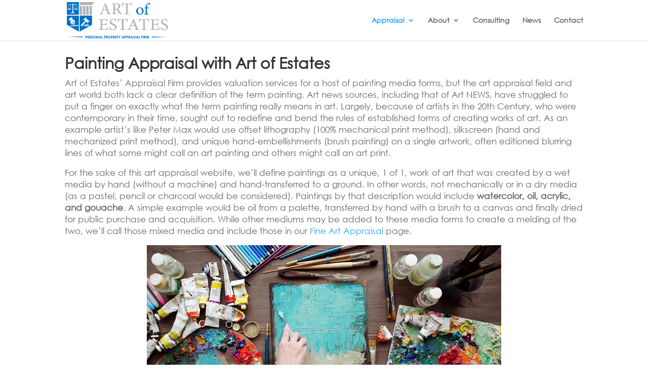

--- FILE ---
content_type: text/html; charset=UTF-8
request_url: https://artofestates.com/painting-appraisal/
body_size: 41620
content:
<!DOCTYPE html>
<!--[if IE 6]>
<html id="ie6" lang="en-US">
<![endif]-->
<!--[if IE 7]>
<html id="ie7" lang="en-US">
<![endif]-->
<!--[if IE 8]>
<html id="ie8" lang="en-US">
<![endif]-->
<!--[if !(IE 6) | !(IE 7) | !(IE 8)  ]><!-->
<html lang="en-US">
<!--<![endif]-->
<head>
	<meta charset="UTF-8" />
			
	<meta http-equiv="X-UA-Compatible" content="IE=edge">
	<link rel="pingback" href="https://artofestates.com/xmlrpc.php" />

<link href="https://artofestates.com/wp-content/uploads/2017/11/webshield1.png" rel="apple-touch-icon" />
<link href="https://artofestates.com/wp-content/uploads/2017/11/webshield1.png" rel="apple-touch-icon" sizes="152x152" />
<link href="https://artofestates.com/wp-content/uploads/2017/11/webshield1.png" rel="apple-touch-icon" sizes="167x167" />
<link href="https://artofestates.com/wp-content/uploads/2017/11/webshield1.png" rel="apple-touch-icon" sizes="180x180" />
<link href="https://artofestates.com/wp-content/uploads/2017/11/webshield1.png" rel="icon" sizes="192x192" />
<link href="https://artofestates.com/wp-content/uploads/2017/11/webshield1.png" rel="icon" sizes="128x128" />

		<!--[if lt IE 9]>
	<script src="https://artofestates.com/wp-content/themes/Divi/js/html5.js" type="text/javascript"></script>
	<![endif]-->

	<script type="text/javascript">
		document.documentElement.className = 'js';
	</script>

	<link rel="preconnect" href="https://fonts.gstatic.com" crossorigin /><style id="et-divi-open-sans-inline-css">/* Original: https://fonts.googleapis.com/css?family=Open+Sans:300italic,400italic,600italic,700italic,800italic,400,300,600,700,800&#038;subset=latin,latin-ext&#038;display=swap *//* User Agent: Mozilla/5.0 (Unknown; Linux x86_64) AppleWebKit/538.1 (KHTML, like Gecko) Safari/538.1 Daum/4.1 */@font-face {font-family: 'Open Sans';font-style: italic;font-weight: 300;font-stretch: normal;font-display: swap;src: url(https://fonts.gstatic.com/s/opensans/v44/memQYaGs126MiZpBA-UFUIcVXSCEkx2cmqvXlWq8tWZ0Pw86hd0Rk5hkWV4exQ.ttf) format('truetype');}@font-face {font-family: 'Open Sans';font-style: italic;font-weight: 400;font-stretch: normal;font-display: swap;src: url(https://fonts.gstatic.com/s/opensans/v44/memQYaGs126MiZpBA-UFUIcVXSCEkx2cmqvXlWq8tWZ0Pw86hd0Rk8ZkWV4exQ.ttf) format('truetype');}@font-face {font-family: 'Open Sans';font-style: italic;font-weight: 600;font-stretch: normal;font-display: swap;src: url(https://fonts.gstatic.com/s/opensans/v44/memQYaGs126MiZpBA-UFUIcVXSCEkx2cmqvXlWq8tWZ0Pw86hd0RkxhjWV4exQ.ttf) format('truetype');}@font-face {font-family: 'Open Sans';font-style: italic;font-weight: 700;font-stretch: normal;font-display: swap;src: url(https://fonts.gstatic.com/s/opensans/v44/memQYaGs126MiZpBA-UFUIcVXSCEkx2cmqvXlWq8tWZ0Pw86hd0RkyFjWV4exQ.ttf) format('truetype');}@font-face {font-family: 'Open Sans';font-style: italic;font-weight: 800;font-stretch: normal;font-display: swap;src: url(https://fonts.gstatic.com/s/opensans/v44/memQYaGs126MiZpBA-UFUIcVXSCEkx2cmqvXlWq8tWZ0Pw86hd0Rk0ZjWV4exQ.ttf) format('truetype');}@font-face {font-family: 'Open Sans';font-style: normal;font-weight: 300;font-stretch: normal;font-display: swap;src: url(https://fonts.gstatic.com/s/opensans/v44/memSYaGs126MiZpBA-UvWbX2vVnXBbObj2OVZyOOSr4dVJWUgsiH0B4uaVc.ttf) format('truetype');}@font-face {font-family: 'Open Sans';font-style: normal;font-weight: 400;font-stretch: normal;font-display: swap;src: url(https://fonts.gstatic.com/s/opensans/v44/memSYaGs126MiZpBA-UvWbX2vVnXBbObj2OVZyOOSr4dVJWUgsjZ0B4uaVc.ttf) format('truetype');}@font-face {font-family: 'Open Sans';font-style: normal;font-weight: 600;font-stretch: normal;font-display: swap;src: url(https://fonts.gstatic.com/s/opensans/v44/memSYaGs126MiZpBA-UvWbX2vVnXBbObj2OVZyOOSr4dVJWUgsgH1x4uaVc.ttf) format('truetype');}@font-face {font-family: 'Open Sans';font-style: normal;font-weight: 700;font-stretch: normal;font-display: swap;src: url(https://fonts.gstatic.com/s/opensans/v44/memSYaGs126MiZpBA-UvWbX2vVnXBbObj2OVZyOOSr4dVJWUgsg-1x4uaVc.ttf) format('truetype');}@font-face {font-family: 'Open Sans';font-style: normal;font-weight: 800;font-stretch: normal;font-display: swap;src: url(https://fonts.gstatic.com/s/opensans/v44/memSYaGs126MiZpBA-UvWbX2vVnXBbObj2OVZyOOSr4dVJWUgshZ1x4uaVc.ttf) format('truetype');}/* User Agent: Mozilla/5.0 (Windows NT 6.1; WOW64; rv:27.0) Gecko/20100101 Firefox/27.0 */@font-face {font-family: 'Open Sans';font-style: italic;font-weight: 300;font-stretch: normal;font-display: swap;src: url(https://fonts.gstatic.com/l/font?kit=memQYaGs126MiZpBA-UFUIcVXSCEkx2cmqvXlWq8tWZ0Pw86hd0Rk5hkWV4exg&skey=743457fe2cc29280&v=v44) format('woff');}@font-face {font-family: 'Open Sans';font-style: italic;font-weight: 400;font-stretch: normal;font-display: swap;src: url(https://fonts.gstatic.com/l/font?kit=memQYaGs126MiZpBA-UFUIcVXSCEkx2cmqvXlWq8tWZ0Pw86hd0Rk8ZkWV4exg&skey=743457fe2cc29280&v=v44) format('woff');}@font-face {font-family: 'Open Sans';font-style: italic;font-weight: 600;font-stretch: normal;font-display: swap;src: url(https://fonts.gstatic.com/l/font?kit=memQYaGs126MiZpBA-UFUIcVXSCEkx2cmqvXlWq8tWZ0Pw86hd0RkxhjWV4exg&skey=743457fe2cc29280&v=v44) format('woff');}@font-face {font-family: 'Open Sans';font-style: italic;font-weight: 700;font-stretch: normal;font-display: swap;src: url(https://fonts.gstatic.com/l/font?kit=memQYaGs126MiZpBA-UFUIcVXSCEkx2cmqvXlWq8tWZ0Pw86hd0RkyFjWV4exg&skey=743457fe2cc29280&v=v44) format('woff');}@font-face {font-family: 'Open Sans';font-style: italic;font-weight: 800;font-stretch: normal;font-display: swap;src: url(https://fonts.gstatic.com/l/font?kit=memQYaGs126MiZpBA-UFUIcVXSCEkx2cmqvXlWq8tWZ0Pw86hd0Rk0ZjWV4exg&skey=743457fe2cc29280&v=v44) format('woff');}@font-face {font-family: 'Open Sans';font-style: normal;font-weight: 300;font-stretch: normal;font-display: swap;src: url(https://fonts.gstatic.com/l/font?kit=memSYaGs126MiZpBA-UvWbX2vVnXBbObj2OVZyOOSr4dVJWUgsiH0B4uaVQ&skey=62c1cbfccc78b4b2&v=v44) format('woff');}@font-face {font-family: 'Open Sans';font-style: normal;font-weight: 400;font-stretch: normal;font-display: swap;src: url(https://fonts.gstatic.com/l/font?kit=memSYaGs126MiZpBA-UvWbX2vVnXBbObj2OVZyOOSr4dVJWUgsjZ0B4uaVQ&skey=62c1cbfccc78b4b2&v=v44) format('woff');}@font-face {font-family: 'Open Sans';font-style: normal;font-weight: 600;font-stretch: normal;font-display: swap;src: url(https://fonts.gstatic.com/l/font?kit=memSYaGs126MiZpBA-UvWbX2vVnXBbObj2OVZyOOSr4dVJWUgsgH1x4uaVQ&skey=62c1cbfccc78b4b2&v=v44) format('woff');}@font-face {font-family: 'Open Sans';font-style: normal;font-weight: 700;font-stretch: normal;font-display: swap;src: url(https://fonts.gstatic.com/l/font?kit=memSYaGs126MiZpBA-UvWbX2vVnXBbObj2OVZyOOSr4dVJWUgsg-1x4uaVQ&skey=62c1cbfccc78b4b2&v=v44) format('woff');}@font-face {font-family: 'Open Sans';font-style: normal;font-weight: 800;font-stretch: normal;font-display: swap;src: url(https://fonts.gstatic.com/l/font?kit=memSYaGs126MiZpBA-UvWbX2vVnXBbObj2OVZyOOSr4dVJWUgshZ1x4uaVQ&skey=62c1cbfccc78b4b2&v=v44) format('woff');}/* User Agent: Mozilla/5.0 (Windows NT 6.3; rv:39.0) Gecko/20100101 Firefox/39.0 */@font-face {font-family: 'Open Sans';font-style: italic;font-weight: 300;font-stretch: normal;font-display: swap;src: url(https://fonts.gstatic.com/s/opensans/v44/memQYaGs126MiZpBA-UFUIcVXSCEkx2cmqvXlWq8tWZ0Pw86hd0Rk5hkWV4ewA.woff2) format('woff2');}@font-face {font-family: 'Open Sans';font-style: italic;font-weight: 400;font-stretch: normal;font-display: swap;src: url(https://fonts.gstatic.com/s/opensans/v44/memQYaGs126MiZpBA-UFUIcVXSCEkx2cmqvXlWq8tWZ0Pw86hd0Rk8ZkWV4ewA.woff2) format('woff2');}@font-face {font-family: 'Open Sans';font-style: italic;font-weight: 600;font-stretch: normal;font-display: swap;src: url(https://fonts.gstatic.com/s/opensans/v44/memQYaGs126MiZpBA-UFUIcVXSCEkx2cmqvXlWq8tWZ0Pw86hd0RkxhjWV4ewA.woff2) format('woff2');}@font-face {font-family: 'Open Sans';font-style: italic;font-weight: 700;font-stretch: normal;font-display: swap;src: url(https://fonts.gstatic.com/s/opensans/v44/memQYaGs126MiZpBA-UFUIcVXSCEkx2cmqvXlWq8tWZ0Pw86hd0RkyFjWV4ewA.woff2) format('woff2');}@font-face {font-family: 'Open Sans';font-style: italic;font-weight: 800;font-stretch: normal;font-display: swap;src: url(https://fonts.gstatic.com/s/opensans/v44/memQYaGs126MiZpBA-UFUIcVXSCEkx2cmqvXlWq8tWZ0Pw86hd0Rk0ZjWV4ewA.woff2) format('woff2');}@font-face {font-family: 'Open Sans';font-style: normal;font-weight: 300;font-stretch: normal;font-display: swap;src: url(https://fonts.gstatic.com/s/opensans/v44/memSYaGs126MiZpBA-UvWbX2vVnXBbObj2OVZyOOSr4dVJWUgsiH0B4uaVI.woff2) format('woff2');}@font-face {font-family: 'Open Sans';font-style: normal;font-weight: 400;font-stretch: normal;font-display: swap;src: url(https://fonts.gstatic.com/s/opensans/v44/memSYaGs126MiZpBA-UvWbX2vVnXBbObj2OVZyOOSr4dVJWUgsjZ0B4uaVI.woff2) format('woff2');}@font-face {font-family: 'Open Sans';font-style: normal;font-weight: 600;font-stretch: normal;font-display: swap;src: url(https://fonts.gstatic.com/s/opensans/v44/memSYaGs126MiZpBA-UvWbX2vVnXBbObj2OVZyOOSr4dVJWUgsgH1x4uaVI.woff2) format('woff2');}@font-face {font-family: 'Open Sans';font-style: normal;font-weight: 700;font-stretch: normal;font-display: swap;src: url(https://fonts.gstatic.com/s/opensans/v44/memSYaGs126MiZpBA-UvWbX2vVnXBbObj2OVZyOOSr4dVJWUgsg-1x4uaVI.woff2) format('woff2');}@font-face {font-family: 'Open Sans';font-style: normal;font-weight: 800;font-stretch: normal;font-display: swap;src: url(https://fonts.gstatic.com/s/opensans/v44/memSYaGs126MiZpBA-UvWbX2vVnXBbObj2OVZyOOSr4dVJWUgshZ1x4uaVI.woff2) format('woff2');}</style><meta name='robots' content='index, follow, max-image-preview:large, max-snippet:-1, max-video-preview:-1' />
<script type="text/javascript">
			let jqueryParams=[],jQuery=function(r){return jqueryParams=[...jqueryParams,r],jQuery},$=function(r){return jqueryParams=[...jqueryParams,r],$};window.jQuery=jQuery,window.$=jQuery;let customHeadScripts=!1;jQuery.fn=jQuery.prototype={},$.fn=jQuery.prototype={},jQuery.noConflict=function(r){if(window.jQuery)return jQuery=window.jQuery,$=window.jQuery,customHeadScripts=!0,jQuery.noConflict},jQuery.ready=function(r){jqueryParams=[...jqueryParams,r]},$.ready=function(r){jqueryParams=[...jqueryParams,r]},jQuery.load=function(r){jqueryParams=[...jqueryParams,r]},$.load=function(r){jqueryParams=[...jqueryParams,r]},jQuery.fn.ready=function(r){jqueryParams=[...jqueryParams,r]},$.fn.ready=function(r){jqueryParams=[...jqueryParams,r]};</script>
	<!-- This site is optimized with the Yoast SEO Premium plugin v26.6 (Yoast SEO v26.8) - https://yoast.com/product/yoast-seo-premium-wordpress/ -->
	<title>Painting Appraisal - Art of Estates</title>
	<meta name="description" content="Painting Appraisal - Art of Estates’ Appraisal Firm provides valuation services for a host of painting media forms, but the Appraisal field and art world" />
	<link rel="canonical" href="https://artofestates.com/painting-appraisal/" />
	<meta property="og:locale" content="en_US" />
	<meta property="og:type" content="article" />
	<meta property="og:title" content="Painting Appraisal" />
	<meta property="og:description" content="Painting Appraisal - Art of Estates’ Appraisal Firm provides valuation services for a host of painting media forms, but the Appraisal field and art world" />
	<meta property="og:url" content="https://artofestates.com/painting-appraisal/" />
	<meta property="og:site_name" content="Art of Estates" />
	<meta property="article:publisher" content="https://www.facebook.com/ArtOfEstates/" />
	<meta property="article:modified_time" content="2023-04-06T14:55:56+00:00" />
	<meta property="og:image" content="https://artofestates.com/wp-content/uploads/2017/05/Brush_Pallete_Artist.jpg" />
	<meta property="og:image:width" content="852" />
	<meta property="og:image:height" content="480" />
	<meta property="og:image:type" content="image/jpeg" />
	<meta name="twitter:card" content="summary_large_image" />
	<meta name="twitter:site" content="@ArtEstates" />
	<meta name="twitter:label1" content="Est. reading time" />
	<meta name="twitter:data1" content="18 minutes" />
	<script type="application/ld+json" class="yoast-schema-graph">{"@context":"https://schema.org","@graph":[{"@type":"WebPage","@id":"https://artofestates.com/painting-appraisal/","url":"https://artofestates.com/painting-appraisal/","name":"Painting Appraisal - Art of Estates","isPartOf":{"@id":"https://artofestates.com/#website"},"primaryImageOfPage":{"@id":"https://artofestates.com/painting-appraisal/#primaryimage"},"image":{"@id":"https://artofestates.com/painting-appraisal/#primaryimage"},"thumbnailUrl":"https://artofestates.com/wp-content/uploads/2017/05/Brush_Pallete_Artist.jpg","datePublished":"2017-05-22T05:59:54+00:00","dateModified":"2023-04-06T14:55:56+00:00","description":"Painting Appraisal - Art of Estates’ Appraisal Firm provides valuation services for a host of painting media forms, but the Appraisal field and art world","breadcrumb":{"@id":"https://artofestates.com/painting-appraisal/#breadcrumb"},"inLanguage":"en-US","potentialAction":[{"@type":"ReadAction","target":["https://artofestates.com/painting-appraisal/"]}]},{"@type":"ImageObject","inLanguage":"en-US","@id":"https://artofestates.com/painting-appraisal/#primaryimage","url":"https://artofestates.com/wp-content/uploads/2017/05/Brush_Pallete_Artist.jpg","contentUrl":"https://artofestates.com/wp-content/uploads/2017/05/Brush_Pallete_Artist.jpg","width":852,"height":480,"caption":"Painting Image"},{"@type":"BreadcrumbList","@id":"https://artofestates.com/painting-appraisal/#breadcrumb","itemListElement":[{"@type":"ListItem","position":1,"name":"Home","item":"https://artofestates.com/"},{"@type":"ListItem","position":2,"name":"Painting Appraisal"}]},{"@type":"WebSite","@id":"https://artofestates.com/#website","url":"https://artofestates.com/","name":"Art of Estates - Personal Property Appraisal","description":"Appraisers of Fine Art and Estates","publisher":{"@id":"https://artofestates.com/#organization"},"potentialAction":[{"@type":"SearchAction","target":{"@type":"EntryPoint","urlTemplate":"https://artofestates.com/?s={search_term_string}"},"query-input":{"@type":"PropertyValueSpecification","valueRequired":true,"valueName":"search_term_string"}}],"inLanguage":"en-US"},{"@type":"Organization","@id":"https://artofestates.com/#organization","name":"Art of Estates - Personal Property Appraisal Firm","url":"https://artofestates.com/","logo":{"@type":"ImageObject","inLanguage":"en-US","@id":"https://artofestates.com/#/schema/logo/image/","url":"https://artofestates.com/wp-content/uploads/2017/09/Art_Estates_Personal_Property_Appraiser-11.png","contentUrl":"https://artofestates.com/wp-content/uploads/2017/09/Art_Estates_Personal_Property_Appraiser-11.png","width":354,"height":128,"caption":"Art of Estates - Personal Property Appraisal Firm"},"image":{"@id":"https://artofestates.com/#/schema/logo/image/"},"sameAs":["https://www.facebook.com/ArtOfEstates/","https://x.com/ArtEstates","https://www.instagram.com/art.of.estates/","https://www.linkedin.com/company/10263150","https://www.pinterest.com/artofestates/"]}]}</script>
	<!-- / Yoast SEO Premium plugin. -->


<link rel="alternate" type="application/rss+xml" title="Art of Estates &raquo; Feed" href="https://artofestates.com/feed/" />
		<style>
			.lazyload,
			.lazyloading {
				max-width: 100%;
			}
		</style>
		<meta content="Divi child theme v." name="generator"/><style id='wp-block-library-theme-inline-css' type='text/css'>
.wp-block-audio :where(figcaption){color:#555;font-size:13px;text-align:center}.is-dark-theme .wp-block-audio :where(figcaption){color:#ffffffa6}.wp-block-audio{margin:0 0 1em}.wp-block-code{border:1px solid #ccc;border-radius:4px;font-family:Menlo,Consolas,monaco,monospace;padding:.8em 1em}.wp-block-embed :where(figcaption){color:#555;font-size:13px;text-align:center}.is-dark-theme .wp-block-embed :where(figcaption){color:#ffffffa6}.wp-block-embed{margin:0 0 1em}.blocks-gallery-caption{color:#555;font-size:13px;text-align:center}.is-dark-theme .blocks-gallery-caption{color:#ffffffa6}:root :where(.wp-block-image figcaption){color:#555;font-size:13px;text-align:center}.is-dark-theme :root :where(.wp-block-image figcaption){color:#ffffffa6}.wp-block-image{margin:0 0 1em}.wp-block-pullquote{border-bottom:4px solid;border-top:4px solid;color:currentColor;margin-bottom:1.75em}.wp-block-pullquote cite,.wp-block-pullquote footer,.wp-block-pullquote__citation{color:currentColor;font-size:.8125em;font-style:normal;text-transform:uppercase}.wp-block-quote{border-left:.25em solid;margin:0 0 1.75em;padding-left:1em}.wp-block-quote cite,.wp-block-quote footer{color:currentColor;font-size:.8125em;font-style:normal;position:relative}.wp-block-quote:where(.has-text-align-right){border-left:none;border-right:.25em solid;padding-left:0;padding-right:1em}.wp-block-quote:where(.has-text-align-center){border:none;padding-left:0}.wp-block-quote.is-large,.wp-block-quote.is-style-large,.wp-block-quote:where(.is-style-plain){border:none}.wp-block-search .wp-block-search__label{font-weight:700}.wp-block-search__button{border:1px solid #ccc;padding:.375em .625em}:where(.wp-block-group.has-background){padding:1.25em 2.375em}.wp-block-separator.has-css-opacity{opacity:.4}.wp-block-separator{border:none;border-bottom:2px solid;margin-left:auto;margin-right:auto}.wp-block-separator.has-alpha-channel-opacity{opacity:1}.wp-block-separator:not(.is-style-wide):not(.is-style-dots){width:100px}.wp-block-separator.has-background:not(.is-style-dots){border-bottom:none;height:1px}.wp-block-separator.has-background:not(.is-style-wide):not(.is-style-dots){height:2px}.wp-block-table{margin:0 0 1em}.wp-block-table td,.wp-block-table th{word-break:normal}.wp-block-table :where(figcaption){color:#555;font-size:13px;text-align:center}.is-dark-theme .wp-block-table :where(figcaption){color:#ffffffa6}.wp-block-video :where(figcaption){color:#555;font-size:13px;text-align:center}.is-dark-theme .wp-block-video :where(figcaption){color:#ffffffa6}.wp-block-video{margin:0 0 1em}:root :where(.wp-block-template-part.has-background){margin-bottom:0;margin-top:0;padding:1.25em 2.375em}
</style>
<style id='global-styles-inline-css' type='text/css'>
:root{--wp--preset--aspect-ratio--square: 1;--wp--preset--aspect-ratio--4-3: 4/3;--wp--preset--aspect-ratio--3-4: 3/4;--wp--preset--aspect-ratio--3-2: 3/2;--wp--preset--aspect-ratio--2-3: 2/3;--wp--preset--aspect-ratio--16-9: 16/9;--wp--preset--aspect-ratio--9-16: 9/16;--wp--preset--color--black: #000000;--wp--preset--color--cyan-bluish-gray: #abb8c3;--wp--preset--color--white: #ffffff;--wp--preset--color--pale-pink: #f78da7;--wp--preset--color--vivid-red: #cf2e2e;--wp--preset--color--luminous-vivid-orange: #ff6900;--wp--preset--color--luminous-vivid-amber: #fcb900;--wp--preset--color--light-green-cyan: #7bdcb5;--wp--preset--color--vivid-green-cyan: #00d084;--wp--preset--color--pale-cyan-blue: #8ed1fc;--wp--preset--color--vivid-cyan-blue: #0693e3;--wp--preset--color--vivid-purple: #9b51e0;--wp--preset--gradient--vivid-cyan-blue-to-vivid-purple: linear-gradient(135deg,rgba(6,147,227,1) 0%,rgb(155,81,224) 100%);--wp--preset--gradient--light-green-cyan-to-vivid-green-cyan: linear-gradient(135deg,rgb(122,220,180) 0%,rgb(0,208,130) 100%);--wp--preset--gradient--luminous-vivid-amber-to-luminous-vivid-orange: linear-gradient(135deg,rgba(252,185,0,1) 0%,rgba(255,105,0,1) 100%);--wp--preset--gradient--luminous-vivid-orange-to-vivid-red: linear-gradient(135deg,rgba(255,105,0,1) 0%,rgb(207,46,46) 100%);--wp--preset--gradient--very-light-gray-to-cyan-bluish-gray: linear-gradient(135deg,rgb(238,238,238) 0%,rgb(169,184,195) 100%);--wp--preset--gradient--cool-to-warm-spectrum: linear-gradient(135deg,rgb(74,234,220) 0%,rgb(151,120,209) 20%,rgb(207,42,186) 40%,rgb(238,44,130) 60%,rgb(251,105,98) 80%,rgb(254,248,76) 100%);--wp--preset--gradient--blush-light-purple: linear-gradient(135deg,rgb(255,206,236) 0%,rgb(152,150,240) 100%);--wp--preset--gradient--blush-bordeaux: linear-gradient(135deg,rgb(254,205,165) 0%,rgb(254,45,45) 50%,rgb(107,0,62) 100%);--wp--preset--gradient--luminous-dusk: linear-gradient(135deg,rgb(255,203,112) 0%,rgb(199,81,192) 50%,rgb(65,88,208) 100%);--wp--preset--gradient--pale-ocean: linear-gradient(135deg,rgb(255,245,203) 0%,rgb(182,227,212) 50%,rgb(51,167,181) 100%);--wp--preset--gradient--electric-grass: linear-gradient(135deg,rgb(202,248,128) 0%,rgb(113,206,126) 100%);--wp--preset--gradient--midnight: linear-gradient(135deg,rgb(2,3,129) 0%,rgb(40,116,252) 100%);--wp--preset--font-size--small: 13px;--wp--preset--font-size--medium: 20px;--wp--preset--font-size--large: 36px;--wp--preset--font-size--x-large: 42px;--wp--preset--spacing--20: 0.44rem;--wp--preset--spacing--30: 0.67rem;--wp--preset--spacing--40: 1rem;--wp--preset--spacing--50: 1.5rem;--wp--preset--spacing--60: 2.25rem;--wp--preset--spacing--70: 3.38rem;--wp--preset--spacing--80: 5.06rem;--wp--preset--shadow--natural: 6px 6px 9px rgba(0, 0, 0, 0.2);--wp--preset--shadow--deep: 12px 12px 50px rgba(0, 0, 0, 0.4);--wp--preset--shadow--sharp: 6px 6px 0px rgba(0, 0, 0, 0.2);--wp--preset--shadow--outlined: 6px 6px 0px -3px rgba(255, 255, 255, 1), 6px 6px rgba(0, 0, 0, 1);--wp--preset--shadow--crisp: 6px 6px 0px rgba(0, 0, 0, 1);}:root { --wp--style--global--content-size: 823px;--wp--style--global--wide-size: 1080px; }:where(body) { margin: 0; }.wp-site-blocks > .alignleft { float: left; margin-right: 2em; }.wp-site-blocks > .alignright { float: right; margin-left: 2em; }.wp-site-blocks > .aligncenter { justify-content: center; margin-left: auto; margin-right: auto; }:where(.is-layout-flex){gap: 0.5em;}:where(.is-layout-grid){gap: 0.5em;}.is-layout-flow > .alignleft{float: left;margin-inline-start: 0;margin-inline-end: 2em;}.is-layout-flow > .alignright{float: right;margin-inline-start: 2em;margin-inline-end: 0;}.is-layout-flow > .aligncenter{margin-left: auto !important;margin-right: auto !important;}.is-layout-constrained > .alignleft{float: left;margin-inline-start: 0;margin-inline-end: 2em;}.is-layout-constrained > .alignright{float: right;margin-inline-start: 2em;margin-inline-end: 0;}.is-layout-constrained > .aligncenter{margin-left: auto !important;margin-right: auto !important;}.is-layout-constrained > :where(:not(.alignleft):not(.alignright):not(.alignfull)){max-width: var(--wp--style--global--content-size);margin-left: auto !important;margin-right: auto !important;}.is-layout-constrained > .alignwide{max-width: var(--wp--style--global--wide-size);}body .is-layout-flex{display: flex;}.is-layout-flex{flex-wrap: wrap;align-items: center;}.is-layout-flex > :is(*, div){margin: 0;}body .is-layout-grid{display: grid;}.is-layout-grid > :is(*, div){margin: 0;}body{padding-top: 0px;padding-right: 0px;padding-bottom: 0px;padding-left: 0px;}:root :where(.wp-element-button, .wp-block-button__link){background-color: #32373c;border-width: 0;color: #fff;font-family: inherit;font-size: inherit;line-height: inherit;padding: calc(0.667em + 2px) calc(1.333em + 2px);text-decoration: none;}.has-black-color{color: var(--wp--preset--color--black) !important;}.has-cyan-bluish-gray-color{color: var(--wp--preset--color--cyan-bluish-gray) !important;}.has-white-color{color: var(--wp--preset--color--white) !important;}.has-pale-pink-color{color: var(--wp--preset--color--pale-pink) !important;}.has-vivid-red-color{color: var(--wp--preset--color--vivid-red) !important;}.has-luminous-vivid-orange-color{color: var(--wp--preset--color--luminous-vivid-orange) !important;}.has-luminous-vivid-amber-color{color: var(--wp--preset--color--luminous-vivid-amber) !important;}.has-light-green-cyan-color{color: var(--wp--preset--color--light-green-cyan) !important;}.has-vivid-green-cyan-color{color: var(--wp--preset--color--vivid-green-cyan) !important;}.has-pale-cyan-blue-color{color: var(--wp--preset--color--pale-cyan-blue) !important;}.has-vivid-cyan-blue-color{color: var(--wp--preset--color--vivid-cyan-blue) !important;}.has-vivid-purple-color{color: var(--wp--preset--color--vivid-purple) !important;}.has-black-background-color{background-color: var(--wp--preset--color--black) !important;}.has-cyan-bluish-gray-background-color{background-color: var(--wp--preset--color--cyan-bluish-gray) !important;}.has-white-background-color{background-color: var(--wp--preset--color--white) !important;}.has-pale-pink-background-color{background-color: var(--wp--preset--color--pale-pink) !important;}.has-vivid-red-background-color{background-color: var(--wp--preset--color--vivid-red) !important;}.has-luminous-vivid-orange-background-color{background-color: var(--wp--preset--color--luminous-vivid-orange) !important;}.has-luminous-vivid-amber-background-color{background-color: var(--wp--preset--color--luminous-vivid-amber) !important;}.has-light-green-cyan-background-color{background-color: var(--wp--preset--color--light-green-cyan) !important;}.has-vivid-green-cyan-background-color{background-color: var(--wp--preset--color--vivid-green-cyan) !important;}.has-pale-cyan-blue-background-color{background-color: var(--wp--preset--color--pale-cyan-blue) !important;}.has-vivid-cyan-blue-background-color{background-color: var(--wp--preset--color--vivid-cyan-blue) !important;}.has-vivid-purple-background-color{background-color: var(--wp--preset--color--vivid-purple) !important;}.has-black-border-color{border-color: var(--wp--preset--color--black) !important;}.has-cyan-bluish-gray-border-color{border-color: var(--wp--preset--color--cyan-bluish-gray) !important;}.has-white-border-color{border-color: var(--wp--preset--color--white) !important;}.has-pale-pink-border-color{border-color: var(--wp--preset--color--pale-pink) !important;}.has-vivid-red-border-color{border-color: var(--wp--preset--color--vivid-red) !important;}.has-luminous-vivid-orange-border-color{border-color: var(--wp--preset--color--luminous-vivid-orange) !important;}.has-luminous-vivid-amber-border-color{border-color: var(--wp--preset--color--luminous-vivid-amber) !important;}.has-light-green-cyan-border-color{border-color: var(--wp--preset--color--light-green-cyan) !important;}.has-vivid-green-cyan-border-color{border-color: var(--wp--preset--color--vivid-green-cyan) !important;}.has-pale-cyan-blue-border-color{border-color: var(--wp--preset--color--pale-cyan-blue) !important;}.has-vivid-cyan-blue-border-color{border-color: var(--wp--preset--color--vivid-cyan-blue) !important;}.has-vivid-purple-border-color{border-color: var(--wp--preset--color--vivid-purple) !important;}.has-vivid-cyan-blue-to-vivid-purple-gradient-background{background: var(--wp--preset--gradient--vivid-cyan-blue-to-vivid-purple) !important;}.has-light-green-cyan-to-vivid-green-cyan-gradient-background{background: var(--wp--preset--gradient--light-green-cyan-to-vivid-green-cyan) !important;}.has-luminous-vivid-amber-to-luminous-vivid-orange-gradient-background{background: var(--wp--preset--gradient--luminous-vivid-amber-to-luminous-vivid-orange) !important;}.has-luminous-vivid-orange-to-vivid-red-gradient-background{background: var(--wp--preset--gradient--luminous-vivid-orange-to-vivid-red) !important;}.has-very-light-gray-to-cyan-bluish-gray-gradient-background{background: var(--wp--preset--gradient--very-light-gray-to-cyan-bluish-gray) !important;}.has-cool-to-warm-spectrum-gradient-background{background: var(--wp--preset--gradient--cool-to-warm-spectrum) !important;}.has-blush-light-purple-gradient-background{background: var(--wp--preset--gradient--blush-light-purple) !important;}.has-blush-bordeaux-gradient-background{background: var(--wp--preset--gradient--blush-bordeaux) !important;}.has-luminous-dusk-gradient-background{background: var(--wp--preset--gradient--luminous-dusk) !important;}.has-pale-ocean-gradient-background{background: var(--wp--preset--gradient--pale-ocean) !important;}.has-electric-grass-gradient-background{background: var(--wp--preset--gradient--electric-grass) !important;}.has-midnight-gradient-background{background: var(--wp--preset--gradient--midnight) !important;}.has-small-font-size{font-size: var(--wp--preset--font-size--small) !important;}.has-medium-font-size{font-size: var(--wp--preset--font-size--medium) !important;}.has-large-font-size{font-size: var(--wp--preset--font-size--large) !important;}.has-x-large-font-size{font-size: var(--wp--preset--font-size--x-large) !important;}
:where(.wp-block-post-template.is-layout-flex){gap: 1.25em;}:where(.wp-block-post-template.is-layout-grid){gap: 1.25em;}
:where(.wp-block-columns.is-layout-flex){gap: 2em;}:where(.wp-block-columns.is-layout-grid){gap: 2em;}
:root :where(.wp-block-pullquote){font-size: 1.5em;line-height: 1.6;}
</style>
<link rel='stylesheet' id='wpsm_counter-font-awesome-front-css' href='https://artofestates.com/wp-content/plugins/counter-number-showcase/assets/css/font-awesome/css/font-awesome.min.css' type='text/css' media='all' />
<link rel='stylesheet' id='wpsm_counter_bootstrap-front-css' href='https://artofestates.com/wp-content/plugins/counter-number-showcase/assets/css/bootstrap-front.css' type='text/css' media='all' />
<link rel='stylesheet' id='wpsm_counter_column-css' href='https://artofestates.com/wp-content/plugins/counter-number-showcase/assets/css/counter-column.css' type='text/css' media='all' />
<link rel='stylesheet' id='wp-components-css' href='https://artofestates.com/wp-includes/css/dist/components/style.min.css' type='text/css' media='all' />
<link rel='stylesheet' id='godaddy-styles-css' href='https://artofestates.com/wp-content/mu-plugins/vendor/wpex/godaddy-launch/includes/Dependencies/GoDaddy/Styles/build/latest.css' type='text/css' media='all' />
<style id='divi-style-parent-inline-inline-css' type='text/css'>
/*!
Theme Name: Divi
Theme URI: http://www.elegantthemes.com/gallery/divi/
Version: 4.27.5
Description: Smart. Flexible. Beautiful. Divi is the most powerful theme in our collection.
Author: Elegant Themes
Author URI: http://www.elegantthemes.com
License: GNU General Public License v2
License URI: http://www.gnu.org/licenses/gpl-2.0.html
*/

a,abbr,acronym,address,applet,b,big,blockquote,body,center,cite,code,dd,del,dfn,div,dl,dt,em,fieldset,font,form,h1,h2,h3,h4,h5,h6,html,i,iframe,img,ins,kbd,label,legend,li,object,ol,p,pre,q,s,samp,small,span,strike,strong,sub,sup,tt,u,ul,var{margin:0;padding:0;border:0;outline:0;font-size:100%;-ms-text-size-adjust:100%;-webkit-text-size-adjust:100%;vertical-align:baseline;background:transparent}body{line-height:1}ol,ul{list-style:none}blockquote,q{quotes:none}blockquote:after,blockquote:before,q:after,q:before{content:"";content:none}blockquote{margin:20px 0 30px;border-left:5px solid;padding-left:20px}:focus{outline:0}del{text-decoration:line-through}pre{overflow:auto;padding:10px}figure{margin:0}table{border-collapse:collapse;border-spacing:0}article,aside,footer,header,hgroup,nav,section{display:block}body{font-family:Open Sans,Arial,sans-serif;font-size:14px;color:#666;background-color:#fff;line-height:1.7em;font-weight:500;-webkit-font-smoothing:antialiased;-moz-osx-font-smoothing:grayscale}body.page-template-page-template-blank-php #page-container{padding-top:0!important}body.et_cover_background{background-size:cover!important;background-position:top!important;background-repeat:no-repeat!important;background-attachment:fixed}a{color:#2ea3f2}a,a:hover{text-decoration:none}p{padding-bottom:1em}p:not(.has-background):last-of-type{padding-bottom:0}p.et_normal_padding{padding-bottom:1em}strong{font-weight:700}cite,em,i{font-style:italic}code,pre{font-family:Courier New,monospace;margin-bottom:10px}ins{text-decoration:none}sub,sup{height:0;line-height:1;position:relative;vertical-align:baseline}sup{bottom:.8em}sub{top:.3em}dl{margin:0 0 1.5em}dl dt{font-weight:700}dd{margin-left:1.5em}blockquote p{padding-bottom:0}embed,iframe,object,video{max-width:100%}h1,h2,h3,h4,h5,h6{color:#333;padding-bottom:10px;line-height:1em;font-weight:500}h1 a,h2 a,h3 a,h4 a,h5 a,h6 a{color:inherit}h1{font-size:30px}h2{font-size:26px}h3{font-size:22px}h4{font-size:18px}h5{font-size:16px}h6{font-size:14px}input{-webkit-appearance:none}input[type=checkbox]{-webkit-appearance:checkbox}input[type=radio]{-webkit-appearance:radio}input.text,input.title,input[type=email],input[type=password],input[type=tel],input[type=text],select,textarea{background-color:#fff;border:1px solid #bbb;padding:2px;color:#4e4e4e}input.text:focus,input.title:focus,input[type=text]:focus,select:focus,textarea:focus{border-color:#2d3940;color:#3e3e3e}input.text,input.title,input[type=text],select,textarea{margin:0}textarea{padding:4px}button,input,select,textarea{font-family:inherit}img{max-width:100%;height:auto}.clear{clear:both}br.clear{margin:0;padding:0}.pagination{clear:both}#et_search_icon:hover,.et-social-icon a:hover,.et_password_protected_form .et_submit_button,.form-submit .et_pb_buttontton.alt.disabled,.nav-single a,.posted_in a{color:#2ea3f2}.et-search-form,blockquote{border-color:#2ea3f2}#main-content{background-color:#fff}.container{width:80%;max-width:1080px;margin:auto;position:relative}body:not(.et-tb) #main-content .container,body:not(.et-tb-has-header) #main-content .container{padding-top:58px}.et_full_width_page #main-content .container:before{display:none}.main_title{margin-bottom:20px}.et_password_protected_form .et_submit_button:hover,.form-submit .et_pb_button:hover{background:rgba(0,0,0,.05)}.et_button_icon_visible .et_pb_button{padding-right:2em;padding-left:.7em}.et_button_icon_visible .et_pb_button:after{opacity:1;margin-left:0}.et_button_left .et_pb_button:hover:after{left:.15em}.et_button_left .et_pb_button:after{margin-left:0;left:1em}.et_button_icon_visible.et_button_left .et_pb_button,.et_button_left .et_pb_button:hover,.et_button_left .et_pb_module .et_pb_button:hover{padding-left:2em;padding-right:.7em}.et_button_icon_visible.et_button_left .et_pb_button:after,.et_button_left .et_pb_button:hover:after{left:.15em}.et_password_protected_form .et_submit_button:hover,.form-submit .et_pb_button:hover{padding:.3em 1em}.et_button_no_icon .et_pb_button:after{display:none}.et_button_no_icon.et_button_icon_visible.et_button_left .et_pb_button,.et_button_no_icon.et_button_left .et_pb_button:hover,.et_button_no_icon .et_pb_button,.et_button_no_icon .et_pb_button:hover{padding:.3em 1em!important}.et_button_custom_icon .et_pb_button:after{line-height:1.7em}.et_button_custom_icon.et_button_icon_visible .et_pb_button:after,.et_button_custom_icon .et_pb_button:hover:after{margin-left:.3em}#left-area .post_format-post-format-gallery .wp-block-gallery:first-of-type{padding:0;margin-bottom:-16px}.entry-content table:not(.variations){border:1px solid #eee;margin:0 0 15px;text-align:left;width:100%}.entry-content thead th,.entry-content tr th{color:#555;font-weight:700;padding:9px 24px}.entry-content tr td{border-top:1px solid #eee;padding:6px 24px}#left-area ul,.entry-content ul,.et-l--body ul,.et-l--footer ul,.et-l--header ul{list-style-type:disc;padding:0 0 23px 1em;line-height:26px}#left-area ol,.entry-content ol,.et-l--body ol,.et-l--footer ol,.et-l--header ol{list-style-type:decimal;list-style-position:inside;padding:0 0 23px;line-height:26px}#left-area ul li ul,.entry-content ul li ol{padding:2px 0 2px 20px}#left-area ol li ul,.entry-content ol li ol,.et-l--body ol li ol,.et-l--footer ol li ol,.et-l--header ol li ol{padding:2px 0 2px 35px}#left-area ul.wp-block-gallery{display:-webkit-box;display:-ms-flexbox;display:flex;-ms-flex-wrap:wrap;flex-wrap:wrap;list-style-type:none;padding:0}#left-area ul.products{padding:0!important;line-height:1.7!important;list-style:none!important}.gallery-item a{display:block}.gallery-caption,.gallery-item a{width:90%}#wpadminbar{z-index:100001}#left-area .post-meta{font-size:14px;padding-bottom:15px}#left-area .post-meta a{text-decoration:none;color:#666}#left-area .et_featured_image{padding-bottom:7px}.single .post{padding-bottom:25px}body.single .et_audio_content{margin-bottom:-6px}.nav-single a{text-decoration:none;color:#2ea3f2;font-size:14px;font-weight:400}.nav-previous{float:left}.nav-next{float:right}.et_password_protected_form p input{background-color:#eee;border:none!important;width:100%!important;border-radius:0!important;font-size:14px;color:#999!important;padding:16px!important;-webkit-box-sizing:border-box;box-sizing:border-box}.et_password_protected_form label{display:none}.et_password_protected_form .et_submit_button{font-family:inherit;display:block;float:right;margin:8px auto 0;cursor:pointer}.post-password-required p.nocomments.container{max-width:100%}.post-password-required p.nocomments.container:before{display:none}.aligncenter,div.post .new-post .aligncenter{display:block;margin-left:auto;margin-right:auto}.wp-caption{border:1px solid #ddd;text-align:center;background-color:#f3f3f3;margin-bottom:10px;max-width:96%;padding:8px}.wp-caption.alignleft{margin:0 30px 20px 0}.wp-caption.alignright{margin:0 0 20px 30px}.wp-caption img{margin:0;padding:0;border:0}.wp-caption p.wp-caption-text{font-size:12px;padding:0 4px 5px;margin:0}.alignright{float:right}.alignleft{float:left}img.alignleft{display:inline;float:left;margin-right:15px}img.alignright{display:inline;float:right;margin-left:15px}.page.et_pb_pagebuilder_layout #main-content{background-color:transparent}body #main-content .et_builder_inner_content>h1,body #main-content .et_builder_inner_content>h2,body #main-content .et_builder_inner_content>h3,body #main-content .et_builder_inner_content>h4,body #main-content .et_builder_inner_content>h5,body #main-content .et_builder_inner_content>h6{line-height:1.4em}body #main-content .et_builder_inner_content>p{line-height:1.7em}.wp-block-pullquote{margin:20px 0 30px}.wp-block-pullquote.has-background blockquote{border-left:none}.wp-block-group.has-background{padding:1.5em 1.5em .5em}@media (min-width:981px){#left-area{width:79.125%;padding-bottom:23px}#main-content .container:before{content:"";position:absolute;top:0;height:100%;width:1px;background-color:#e2e2e2}.et_full_width_page #left-area,.et_no_sidebar #left-area{float:none;width:100%!important}.et_full_width_page #left-area{padding-bottom:0}.et_no_sidebar #main-content .container:before{display:none}}@media (max-width:980px){#page-container{padding-top:80px}.et-tb #page-container,.et-tb-has-header #page-container{padding-top:0!important}#left-area,#sidebar{width:100%!important}#main-content .container:before{display:none!important}.et_full_width_page .et_gallery_item:nth-child(4n+1){clear:none}}@media print{#page-container{padding-top:0!important}}#wp-admin-bar-et-use-visual-builder a:before{font-family:ETmodules!important;content:"\e625";font-size:30px!important;width:28px;margin-top:-3px;color:#974df3!important}#wp-admin-bar-et-use-visual-builder:hover a:before{color:#fff!important}#wp-admin-bar-et-use-visual-builder:hover a,#wp-admin-bar-et-use-visual-builder a:hover{transition:background-color .5s ease;-webkit-transition:background-color .5s ease;-moz-transition:background-color .5s ease;background-color:#7e3bd0!important;color:#fff!important}* html .clearfix,:first-child+html .clearfix{zoom:1}.iphone .et_pb_section_video_bg video::-webkit-media-controls-start-playback-button{display:none!important;-webkit-appearance:none}.et_mobile_device .et_pb_section_parallax .et_pb_parallax_css{background-attachment:scroll}.et-social-facebook a.icon:before{content:"\e093"}.et-social-twitter a.icon:before{content:"\e094"}.et-social-google-plus a.icon:before{content:"\e096"}.et-social-instagram a.icon:before{content:"\e09a"}.et-social-rss a.icon:before{content:"\e09e"}.ai1ec-single-event:after{content:" ";display:table;clear:both}.evcal_event_details .evcal_evdata_cell .eventon_details_shading_bot.eventon_details_shading_bot{z-index:3}.wp-block-divi-layout{margin-bottom:1em}*{-webkit-box-sizing:border-box;box-sizing:border-box}#et-info-email:before,#et-info-phone:before,#et_search_icon:before,.comment-reply-link:after,.et-cart-info span:before,.et-pb-arrow-next:before,.et-pb-arrow-prev:before,.et-social-icon a:before,.et_audio_container .mejs-playpause-button button:before,.et_audio_container .mejs-volume-button button:before,.et_overlay:before,.et_password_protected_form .et_submit_button:after,.et_pb_button:after,.et_pb_contact_reset:after,.et_pb_contact_submit:after,.et_pb_font_icon:before,.et_pb_newsletter_button:after,.et_pb_pricing_table_button:after,.et_pb_promo_button:after,.et_pb_testimonial:before,.et_pb_toggle_title:before,.form-submit .et_pb_button:after,.mobile_menu_bar:before,a.et_pb_more_button:after{font-family:ETmodules!important;speak:none;font-style:normal;font-weight:400;-webkit-font-feature-settings:normal;font-feature-settings:normal;font-variant:normal;text-transform:none;line-height:1;-webkit-font-smoothing:antialiased;-moz-osx-font-smoothing:grayscale;text-shadow:0 0;direction:ltr}.et-pb-icon,.et_pb_custom_button_icon.et_pb_button:after,.et_pb_login .et_pb_custom_button_icon.et_pb_button:after,.et_pb_woo_custom_button_icon .button.et_pb_custom_button_icon.et_pb_button:after,.et_pb_woo_custom_button_icon .button.et_pb_custom_button_icon.et_pb_button:hover:after{content:attr(data-icon)}.et-pb-icon{font-family:ETmodules;speak:none;font-weight:400;-webkit-font-feature-settings:normal;font-feature-settings:normal;font-variant:normal;text-transform:none;line-height:1;-webkit-font-smoothing:antialiased;font-size:96px;font-style:normal;display:inline-block;-webkit-box-sizing:border-box;box-sizing:border-box;direction:ltr}#et-ajax-saving{display:none;-webkit-transition:background .3s,-webkit-box-shadow .3s;transition:background .3s,-webkit-box-shadow .3s;transition:background .3s,box-shadow .3s;transition:background .3s,box-shadow .3s,-webkit-box-shadow .3s;-webkit-box-shadow:rgba(0,139,219,.247059) 0 0 60px;box-shadow:0 0 60px rgba(0,139,219,.247059);position:fixed;top:50%;left:50%;width:50px;height:50px;background:#fff;border-radius:50px;margin:-25px 0 0 -25px;z-index:999999;text-align:center}#et-ajax-saving img{margin:9px}.et-safe-mode-indicator,.et-safe-mode-indicator:focus,.et-safe-mode-indicator:hover{-webkit-box-shadow:0 5px 10px rgba(41,196,169,.15);box-shadow:0 5px 10px rgba(41,196,169,.15);background:#29c4a9;color:#fff;font-size:14px;font-weight:600;padding:12px;line-height:16px;border-radius:3px;position:fixed;bottom:30px;right:30px;z-index:999999;text-decoration:none;font-family:Open Sans,sans-serif;-webkit-font-smoothing:antialiased;-moz-osx-font-smoothing:grayscale}.et_pb_button{font-size:20px;font-weight:500;padding:.3em 1em;line-height:1.7em!important;background-color:transparent;background-size:cover;background-position:50%;background-repeat:no-repeat;border:2px solid;border-radius:3px;-webkit-transition-duration:.2s;transition-duration:.2s;-webkit-transition-property:all!important;transition-property:all!important}.et_pb_button,.et_pb_button_inner{position:relative}.et_pb_button:hover,.et_pb_module .et_pb_button:hover{border:2px solid transparent;padding:.3em 2em .3em .7em}.et_pb_button:hover{background-color:hsla(0,0%,100%,.2)}.et_pb_bg_layout_light.et_pb_button:hover,.et_pb_bg_layout_light .et_pb_button:hover{background-color:rgba(0,0,0,.05)}.et_pb_button:after,.et_pb_button:before{font-size:32px;line-height:1em;content:"\35";opacity:0;position:absolute;margin-left:-1em;-webkit-transition:all .2s;transition:all .2s;text-transform:none;-webkit-font-feature-settings:"kern" off;font-feature-settings:"kern" off;font-variant:none;font-style:normal;font-weight:400;text-shadow:none}.et_pb_button.et_hover_enabled:hover:after,.et_pb_button.et_pb_hovered:hover:after{-webkit-transition:none!important;transition:none!important}.et_pb_button:before{display:none}.et_pb_button:hover:after{opacity:1;margin-left:0}.et_pb_column_1_3 h1,.et_pb_column_1_4 h1,.et_pb_column_1_5 h1,.et_pb_column_1_6 h1,.et_pb_column_2_5 h1{font-size:26px}.et_pb_column_1_3 h2,.et_pb_column_1_4 h2,.et_pb_column_1_5 h2,.et_pb_column_1_6 h2,.et_pb_column_2_5 h2{font-size:23px}.et_pb_column_1_3 h3,.et_pb_column_1_4 h3,.et_pb_column_1_5 h3,.et_pb_column_1_6 h3,.et_pb_column_2_5 h3{font-size:20px}.et_pb_column_1_3 h4,.et_pb_column_1_4 h4,.et_pb_column_1_5 h4,.et_pb_column_1_6 h4,.et_pb_column_2_5 h4{font-size:18px}.et_pb_column_1_3 h5,.et_pb_column_1_4 h5,.et_pb_column_1_5 h5,.et_pb_column_1_6 h5,.et_pb_column_2_5 h5{font-size:16px}.et_pb_column_1_3 h6,.et_pb_column_1_4 h6,.et_pb_column_1_5 h6,.et_pb_column_1_6 h6,.et_pb_column_2_5 h6{font-size:15px}.et_pb_bg_layout_dark,.et_pb_bg_layout_dark h1,.et_pb_bg_layout_dark h2,.et_pb_bg_layout_dark h3,.et_pb_bg_layout_dark h4,.et_pb_bg_layout_dark h5,.et_pb_bg_layout_dark h6{color:#fff!important}.et_pb_module.et_pb_text_align_left{text-align:left}.et_pb_module.et_pb_text_align_center{text-align:center}.et_pb_module.et_pb_text_align_right{text-align:right}.et_pb_module.et_pb_text_align_justified{text-align:justify}.clearfix:after{visibility:hidden;display:block;font-size:0;content:" ";clear:both;height:0}.et_pb_bg_layout_light .et_pb_more_button{color:#2ea3f2}.et_builder_inner_content{position:relative;z-index:1}header .et_builder_inner_content{z-index:2}.et_pb_css_mix_blend_mode_passthrough{mix-blend-mode:unset!important}.et_pb_image_container{margin:-20px -20px 29px}.et_pb_module_inner{position:relative}.et_hover_enabled_preview{z-index:2}.et_hover_enabled:hover{position:relative;z-index:2}.et_pb_all_tabs,.et_pb_module,.et_pb_posts_nav a,.et_pb_tab,.et_pb_with_background{position:relative;background-size:cover;background-position:50%;background-repeat:no-repeat}.et_pb_background_mask,.et_pb_background_pattern{bottom:0;left:0;position:absolute;right:0;top:0}.et_pb_background_mask{background-size:calc(100% + 2px) calc(100% + 2px);background-repeat:no-repeat;background-position:50%;overflow:hidden}.et_pb_background_pattern{background-position:0 0;background-repeat:repeat}.et_pb_with_border{position:relative;border:0 solid #333}.post-password-required .et_pb_row{padding:0;width:100%}.post-password-required .et_password_protected_form{min-height:0}body.et_pb_pagebuilder_layout.et_pb_show_title .post-password-required .et_password_protected_form h1,body:not(.et_pb_pagebuilder_layout) .post-password-required .et_password_protected_form h1{display:none}.et_pb_no_bg{padding:0!important}.et_overlay.et_pb_inline_icon:before,.et_pb_inline_icon:before{content:attr(data-icon)}.et_pb_more_button{color:inherit;text-shadow:none;text-decoration:none;display:inline-block;margin-top:20px}.et_parallax_bg_wrap{overflow:hidden;position:absolute;top:0;right:0;bottom:0;left:0}.et_parallax_bg{background-repeat:no-repeat;background-position:top;background-size:cover;position:absolute;bottom:0;left:0;width:100%;height:100%;display:block}.et_parallax_bg.et_parallax_bg__hover,.et_parallax_bg.et_parallax_bg_phone,.et_parallax_bg.et_parallax_bg_tablet,.et_parallax_gradient.et_parallax_gradient__hover,.et_parallax_gradient.et_parallax_gradient_phone,.et_parallax_gradient.et_parallax_gradient_tablet,.et_pb_section_parallax_hover:hover .et_parallax_bg:not(.et_parallax_bg__hover),.et_pb_section_parallax_hover:hover .et_parallax_gradient:not(.et_parallax_gradient__hover){display:none}.et_pb_section_parallax_hover:hover .et_parallax_bg.et_parallax_bg__hover,.et_pb_section_parallax_hover:hover .et_parallax_gradient.et_parallax_gradient__hover{display:block}.et_parallax_gradient{bottom:0;display:block;left:0;position:absolute;right:0;top:0}.et_pb_module.et_pb_section_parallax,.et_pb_posts_nav a.et_pb_section_parallax,.et_pb_tab.et_pb_section_parallax{position:relative}.et_pb_section_parallax .et_pb_parallax_css,.et_pb_slides .et_parallax_bg.et_pb_parallax_css{background-attachment:fixed}body.et-bfb .et_pb_section_parallax .et_pb_parallax_css,body.et-bfb .et_pb_slides .et_parallax_bg.et_pb_parallax_css{background-attachment:scroll;bottom:auto}.et_pb_section_parallax.et_pb_column .et_pb_module,.et_pb_section_parallax.et_pb_row .et_pb_column,.et_pb_section_parallax.et_pb_row .et_pb_module{z-index:9;position:relative}.et_pb_more_button:hover:after{opacity:1;margin-left:0}.et_pb_preload .et_pb_section_video_bg,.et_pb_preload>div{visibility:hidden}.et_pb_preload,.et_pb_section.et_pb_section_video.et_pb_preload{position:relative;background:#464646!important}.et_pb_preload:before{content:"";position:absolute;top:50%;left:50%;background:url(https://artofestates.com/wp-content/themes/Divi/includes/builder/styles/images/preloader.gif) no-repeat;border-radius:32px;width:32px;height:32px;margin:-16px 0 0 -16px}.box-shadow-overlay{position:absolute;top:0;left:0;width:100%;height:100%;z-index:10;pointer-events:none}.et_pb_section>.box-shadow-overlay~.et_pb_row{z-index:11}body.safari .section_has_divider{will-change:transform}.et_pb_row>.box-shadow-overlay{z-index:8}.has-box-shadow-overlay{position:relative}.et_clickable{cursor:pointer}.screen-reader-text{border:0;clip:rect(1px,1px,1px,1px);-webkit-clip-path:inset(50%);clip-path:inset(50%);height:1px;margin:-1px;overflow:hidden;padding:0;position:absolute!important;width:1px;word-wrap:normal!important}.et_multi_view_hidden,.et_multi_view_hidden_image{display:none!important}@keyframes multi-view-image-fade{0%{opacity:0}10%{opacity:.1}20%{opacity:.2}30%{opacity:.3}40%{opacity:.4}50%{opacity:.5}60%{opacity:.6}70%{opacity:.7}80%{opacity:.8}90%{opacity:.9}to{opacity:1}}.et_multi_view_image__loading{visibility:hidden}.et_multi_view_image__loaded{-webkit-animation:multi-view-image-fade .5s;animation:multi-view-image-fade .5s}#et-pb-motion-effects-offset-tracker{visibility:hidden!important;opacity:0;position:absolute;top:0;left:0}.et-pb-before-scroll-animation{opacity:0}header.et-l.et-l--header:after{clear:both;display:block;content:""}.et_pb_module{-webkit-animation-timing-function:linear;animation-timing-function:linear;-webkit-animation-duration:.2s;animation-duration:.2s}@-webkit-keyframes fadeBottom{0%{opacity:0;-webkit-transform:translateY(10%);transform:translateY(10%)}to{opacity:1;-webkit-transform:translateY(0);transform:translateY(0)}}@keyframes fadeBottom{0%{opacity:0;-webkit-transform:translateY(10%);transform:translateY(10%)}to{opacity:1;-webkit-transform:translateY(0);transform:translateY(0)}}@-webkit-keyframes fadeLeft{0%{opacity:0;-webkit-transform:translateX(-10%);transform:translateX(-10%)}to{opacity:1;-webkit-transform:translateX(0);transform:translateX(0)}}@keyframes fadeLeft{0%{opacity:0;-webkit-transform:translateX(-10%);transform:translateX(-10%)}to{opacity:1;-webkit-transform:translateX(0);transform:translateX(0)}}@-webkit-keyframes fadeRight{0%{opacity:0;-webkit-transform:translateX(10%);transform:translateX(10%)}to{opacity:1;-webkit-transform:translateX(0);transform:translateX(0)}}@keyframes fadeRight{0%{opacity:0;-webkit-transform:translateX(10%);transform:translateX(10%)}to{opacity:1;-webkit-transform:translateX(0);transform:translateX(0)}}@-webkit-keyframes fadeTop{0%{opacity:0;-webkit-transform:translateY(-10%);transform:translateY(-10%)}to{opacity:1;-webkit-transform:translateX(0);transform:translateX(0)}}@keyframes fadeTop{0%{opacity:0;-webkit-transform:translateY(-10%);transform:translateY(-10%)}to{opacity:1;-webkit-transform:translateX(0);transform:translateX(0)}}@-webkit-keyframes fadeIn{0%{opacity:0}to{opacity:1}}@keyframes fadeIn{0%{opacity:0}to{opacity:1}}.et-waypoint:not(.et_pb_counters){opacity:0}@media (min-width:981px){.et_pb_section.et_section_specialty div.et_pb_row .et_pb_column .et_pb_column .et_pb_module.et-last-child,.et_pb_section.et_section_specialty div.et_pb_row .et_pb_column .et_pb_column .et_pb_module:last-child,.et_pb_section.et_section_specialty div.et_pb_row .et_pb_column .et_pb_row_inner .et_pb_column .et_pb_module.et-last-child,.et_pb_section.et_section_specialty div.et_pb_row .et_pb_column .et_pb_row_inner .et_pb_column .et_pb_module:last-child,.et_pb_section div.et_pb_row .et_pb_column .et_pb_module.et-last-child,.et_pb_section div.et_pb_row .et_pb_column .et_pb_module:last-child{margin-bottom:0}}@media (max-width:980px){.et_overlay.et_pb_inline_icon_tablet:before,.et_pb_inline_icon_tablet:before{content:attr(data-icon-tablet)}.et_parallax_bg.et_parallax_bg_tablet_exist,.et_parallax_gradient.et_parallax_gradient_tablet_exist{display:none}.et_parallax_bg.et_parallax_bg_tablet,.et_parallax_gradient.et_parallax_gradient_tablet{display:block}.et_pb_column .et_pb_module{margin-bottom:30px}.et_pb_row .et_pb_column .et_pb_module.et-last-child,.et_pb_row .et_pb_column .et_pb_module:last-child,.et_section_specialty .et_pb_row .et_pb_column .et_pb_module.et-last-child,.et_section_specialty .et_pb_row .et_pb_column .et_pb_module:last-child{margin-bottom:0}.et_pb_more_button{display:inline-block!important}.et_pb_bg_layout_light_tablet.et_pb_button,.et_pb_bg_layout_light_tablet.et_pb_module.et_pb_button,.et_pb_bg_layout_light_tablet .et_pb_more_button{color:#2ea3f2}.et_pb_bg_layout_light_tablet .et_pb_forgot_password a{color:#666}.et_pb_bg_layout_light_tablet h1,.et_pb_bg_layout_light_tablet h2,.et_pb_bg_layout_light_tablet h3,.et_pb_bg_layout_light_tablet h4,.et_pb_bg_layout_light_tablet h5,.et_pb_bg_layout_light_tablet h6{color:#333!important}.et_pb_module .et_pb_bg_layout_light_tablet.et_pb_button{color:#2ea3f2!important}.et_pb_bg_layout_light_tablet{color:#666!important}.et_pb_bg_layout_dark_tablet,.et_pb_bg_layout_dark_tablet h1,.et_pb_bg_layout_dark_tablet h2,.et_pb_bg_layout_dark_tablet h3,.et_pb_bg_layout_dark_tablet h4,.et_pb_bg_layout_dark_tablet h5,.et_pb_bg_layout_dark_tablet h6{color:#fff!important}.et_pb_bg_layout_dark_tablet.et_pb_button,.et_pb_bg_layout_dark_tablet.et_pb_module.et_pb_button,.et_pb_bg_layout_dark_tablet .et_pb_more_button{color:inherit}.et_pb_bg_layout_dark_tablet .et_pb_forgot_password a{color:#fff}.et_pb_module.et_pb_text_align_left-tablet{text-align:left}.et_pb_module.et_pb_text_align_center-tablet{text-align:center}.et_pb_module.et_pb_text_align_right-tablet{text-align:right}.et_pb_module.et_pb_text_align_justified-tablet{text-align:justify}}@media (max-width:767px){.et_pb_more_button{display:inline-block!important}.et_overlay.et_pb_inline_icon_phone:before,.et_pb_inline_icon_phone:before{content:attr(data-icon-phone)}.et_parallax_bg.et_parallax_bg_phone_exist,.et_parallax_gradient.et_parallax_gradient_phone_exist{display:none}.et_parallax_bg.et_parallax_bg_phone,.et_parallax_gradient.et_parallax_gradient_phone{display:block}.et-hide-mobile{display:none!important}.et_pb_bg_layout_light_phone.et_pb_button,.et_pb_bg_layout_light_phone.et_pb_module.et_pb_button,.et_pb_bg_layout_light_phone .et_pb_more_button{color:#2ea3f2}.et_pb_bg_layout_light_phone .et_pb_forgot_password a{color:#666}.et_pb_bg_layout_light_phone h1,.et_pb_bg_layout_light_phone h2,.et_pb_bg_layout_light_phone h3,.et_pb_bg_layout_light_phone h4,.et_pb_bg_layout_light_phone h5,.et_pb_bg_layout_light_phone h6{color:#333!important}.et_pb_module .et_pb_bg_layout_light_phone.et_pb_button{color:#2ea3f2!important}.et_pb_bg_layout_light_phone{color:#666!important}.et_pb_bg_layout_dark_phone,.et_pb_bg_layout_dark_phone h1,.et_pb_bg_layout_dark_phone h2,.et_pb_bg_layout_dark_phone h3,.et_pb_bg_layout_dark_phone h4,.et_pb_bg_layout_dark_phone h5,.et_pb_bg_layout_dark_phone h6{color:#fff!important}.et_pb_bg_layout_dark_phone.et_pb_button,.et_pb_bg_layout_dark_phone.et_pb_module.et_pb_button,.et_pb_bg_layout_dark_phone .et_pb_more_button{color:inherit}.et_pb_module .et_pb_bg_layout_dark_phone.et_pb_button{color:#fff!important}.et_pb_bg_layout_dark_phone .et_pb_forgot_password a{color:#fff}.et_pb_module.et_pb_text_align_left-phone{text-align:left}.et_pb_module.et_pb_text_align_center-phone{text-align:center}.et_pb_module.et_pb_text_align_right-phone{text-align:right}.et_pb_module.et_pb_text_align_justified-phone{text-align:justify}}@media (max-width:479px){a.et_pb_more_button{display:block}}@media (min-width:768px) and (max-width:980px){[data-et-multi-view-load-tablet-hidden=true]:not(.et_multi_view_swapped){display:none!important}}@media (max-width:767px){[data-et-multi-view-load-phone-hidden=true]:not(.et_multi_view_swapped){display:none!important}}.et_pb_menu.et_pb_menu--style-inline_centered_logo .et_pb_menu__menu nav ul{-webkit-box-pack:center;-ms-flex-pack:center;justify-content:center}@-webkit-keyframes multi-view-image-fade{0%{-webkit-transform:scale(1);transform:scale(1);opacity:1}50%{-webkit-transform:scale(1.01);transform:scale(1.01);opacity:1}to{-webkit-transform:scale(1);transform:scale(1);opacity:1}}
</style>
<style id='divi-dynamic-critical-inline-css' type='text/css'>
@font-face{font-family:ETmodules;font-display:block;src:url(//artofestates.com/wp-content/themes/Divi/core/admin/fonts/modules/all/modules.eot);src:url(//artofestates.com/wp-content/themes/Divi/core/admin/fonts/modules/all/modules.eot?#iefix) format("embedded-opentype"),url(//artofestates.com/wp-content/themes/Divi/core/admin/fonts/modules/all/modules.woff) format("woff"),url(//artofestates.com/wp-content/themes/Divi/core/admin/fonts/modules/all/modules.ttf) format("truetype"),url(//artofestates.com/wp-content/themes/Divi/core/admin/fonts/modules/all/modules.svg#ETmodules) format("svg");font-weight:400;font-style:normal}
@media (min-width:981px){.et_pb_gutters3 .et_pb_column,.et_pb_gutters3.et_pb_row .et_pb_column{margin-right:5.5%}.et_pb_gutters3 .et_pb_column_4_4,.et_pb_gutters3.et_pb_row .et_pb_column_4_4{width:100%}.et_pb_gutters3 .et_pb_column_4_4 .et_pb_module,.et_pb_gutters3.et_pb_row .et_pb_column_4_4 .et_pb_module{margin-bottom:2.75%}.et_pb_gutters3 .et_pb_column_3_4,.et_pb_gutters3.et_pb_row .et_pb_column_3_4{width:73.625%}.et_pb_gutters3 .et_pb_column_3_4 .et_pb_module,.et_pb_gutters3.et_pb_row .et_pb_column_3_4 .et_pb_module{margin-bottom:3.735%}.et_pb_gutters3 .et_pb_column_2_3,.et_pb_gutters3.et_pb_row .et_pb_column_2_3{width:64.833%}.et_pb_gutters3 .et_pb_column_2_3 .et_pb_module,.et_pb_gutters3.et_pb_row .et_pb_column_2_3 .et_pb_module{margin-bottom:4.242%}.et_pb_gutters3 .et_pb_column_3_5,.et_pb_gutters3.et_pb_row .et_pb_column_3_5{width:57.8%}.et_pb_gutters3 .et_pb_column_3_5 .et_pb_module,.et_pb_gutters3.et_pb_row .et_pb_column_3_5 .et_pb_module{margin-bottom:4.758%}.et_pb_gutters3 .et_pb_column_1_2,.et_pb_gutters3.et_pb_row .et_pb_column_1_2{width:47.25%}.et_pb_gutters3 .et_pb_column_1_2 .et_pb_module,.et_pb_gutters3.et_pb_row .et_pb_column_1_2 .et_pb_module{margin-bottom:5.82%}.et_pb_gutters3 .et_pb_column_2_5,.et_pb_gutters3.et_pb_row .et_pb_column_2_5{width:36.7%}.et_pb_gutters3 .et_pb_column_2_5 .et_pb_module,.et_pb_gutters3.et_pb_row .et_pb_column_2_5 .et_pb_module{margin-bottom:7.493%}.et_pb_gutters3 .et_pb_column_1_3,.et_pb_gutters3.et_pb_row .et_pb_column_1_3{width:29.6667%}.et_pb_gutters3 .et_pb_column_1_3 .et_pb_module,.et_pb_gutters3.et_pb_row .et_pb_column_1_3 .et_pb_module{margin-bottom:9.27%}.et_pb_gutters3 .et_pb_column_1_4,.et_pb_gutters3.et_pb_row .et_pb_column_1_4{width:20.875%}.et_pb_gutters3 .et_pb_column_1_4 .et_pb_module,.et_pb_gutters3.et_pb_row .et_pb_column_1_4 .et_pb_module{margin-bottom:13.174%}.et_pb_gutters3 .et_pb_column_1_5,.et_pb_gutters3.et_pb_row .et_pb_column_1_5{width:15.6%}.et_pb_gutters3 .et_pb_column_1_5 .et_pb_module,.et_pb_gutters3.et_pb_row .et_pb_column_1_5 .et_pb_module{margin-bottom:17.628%}.et_pb_gutters3 .et_pb_column_1_6,.et_pb_gutters3.et_pb_row .et_pb_column_1_6{width:12.0833%}.et_pb_gutters3 .et_pb_column_1_6 .et_pb_module,.et_pb_gutters3.et_pb_row .et_pb_column_1_6 .et_pb_module{margin-bottom:22.759%}.et_pb_gutters3 .et_full_width_page.woocommerce-page ul.products li.product{width:20.875%;margin-right:5.5%;margin-bottom:5.5%}.et_pb_gutters3.et_left_sidebar.woocommerce-page #main-content ul.products li.product,.et_pb_gutters3.et_right_sidebar.woocommerce-page #main-content ul.products li.product{width:28.353%;margin-right:7.47%}.et_pb_gutters3.et_left_sidebar.woocommerce-page #main-content ul.products.columns-1 li.product,.et_pb_gutters3.et_right_sidebar.woocommerce-page #main-content ul.products.columns-1 li.product{width:100%;margin-right:0}.et_pb_gutters3.et_left_sidebar.woocommerce-page #main-content ul.products.columns-2 li.product,.et_pb_gutters3.et_right_sidebar.woocommerce-page #main-content ul.products.columns-2 li.product{width:48%;margin-right:4%}.et_pb_gutters3.et_left_sidebar.woocommerce-page #main-content ul.products.columns-2 li:nth-child(2n+2),.et_pb_gutters3.et_right_sidebar.woocommerce-page #main-content ul.products.columns-2 li:nth-child(2n+2){margin-right:0}.et_pb_gutters3.et_left_sidebar.woocommerce-page #main-content ul.products.columns-2 li:nth-child(3n+1),.et_pb_gutters3.et_right_sidebar.woocommerce-page #main-content ul.products.columns-2 li:nth-child(3n+1){clear:none}}
#et-secondary-menu li,#top-menu li{word-wrap:break-word}.nav li ul,.et_mobile_menu{border-color:#2EA3F2}.mobile_menu_bar:before,.mobile_menu_bar:after,#top-menu li.current-menu-ancestor>a,#top-menu li.current-menu-item>a{color:#2EA3F2}#main-header{-webkit-transition:background-color 0.4s, color 0.4s, opacity 0.4s ease-in-out, -webkit-transform 0.4s;transition:background-color 0.4s, color 0.4s, opacity 0.4s ease-in-out, -webkit-transform 0.4s;transition:background-color 0.4s, color 0.4s, transform 0.4s, opacity 0.4s ease-in-out;transition:background-color 0.4s, color 0.4s, transform 0.4s, opacity 0.4s ease-in-out, -webkit-transform 0.4s}#main-header.et-disabled-animations *{-webkit-transition-duration:0s !important;transition-duration:0s !important}.container{text-align:left;position:relative}.et_fixed_nav.et_show_nav #page-container{padding-top:80px}.et_fixed_nav.et_show_nav.et-tb #page-container,.et_fixed_nav.et_show_nav.et-tb-has-header #page-container{padding-top:0 !important}.et_fixed_nav.et_show_nav.et_secondary_nav_enabled #page-container{padding-top:111px}.et_fixed_nav.et_show_nav.et_secondary_nav_enabled.et_header_style_centered #page-container{padding-top:177px}.et_fixed_nav.et_show_nav.et_header_style_centered #page-container{padding-top:147px}.et_fixed_nav #main-header{position:fixed}.et-cloud-item-editor #page-container{padding-top:0 !important}.et_header_style_left #et-top-navigation{padding-top:33px}.et_header_style_left #et-top-navigation nav>ul>li>a{padding-bottom:33px}.et_header_style_left .logo_container{position:absolute;height:100%;width:100%}.et_header_style_left #et-top-navigation .mobile_menu_bar{padding-bottom:24px}.et_hide_search_icon #et_top_search{display:none !important}#logo{width:auto;-webkit-transition:all 0.4s ease-in-out;transition:all 0.4s ease-in-out;margin-bottom:0;max-height:54%;display:inline-block;float:none;vertical-align:middle;-webkit-transform:translate3d(0, 0, 0)}.et_pb_svg_logo #logo{height:54%}.logo_container{-webkit-transition:all 0.4s ease-in-out;transition:all 0.4s ease-in-out}span.logo_helper{display:inline-block;height:100%;vertical-align:middle;width:0}.safari .centered-inline-logo-wrap{-webkit-transform:translate3d(0, 0, 0);-webkit-transition:all 0.4s ease-in-out;transition:all 0.4s ease-in-out}#et-define-logo-wrap img{width:100%}.gecko #et-define-logo-wrap.svg-logo{position:relative !important}#top-menu-nav,#top-menu{line-height:0}#et-top-navigation{font-weight:600}.et_fixed_nav #et-top-navigation{-webkit-transition:all 0.4s ease-in-out;transition:all 0.4s ease-in-out}.et-cart-info span:before{content:"\e07a";margin-right:10px;position:relative}nav#top-menu-nav,#top-menu,nav.et-menu-nav,.et-menu{float:left}#top-menu li{display:inline-block;font-size:14px;padding-right:22px}#top-menu>li:last-child{padding-right:0}.et_fullwidth_nav.et_non_fixed_nav.et_header_style_left #top-menu>li:last-child>ul.sub-menu{right:0}#top-menu a{color:rgba(0,0,0,0.6);text-decoration:none;display:block;position:relative;-webkit-transition:opacity 0.4s ease-in-out, background-color 0.4s ease-in-out;transition:opacity 0.4s ease-in-out, background-color 0.4s ease-in-out}#top-menu-nav>ul>li>a:hover{opacity:0.7;-webkit-transition:all 0.4s ease-in-out;transition:all 0.4s ease-in-out}#et_search_icon:before{content:"\55";font-size:17px;left:0;position:absolute;top:-3px}#et_search_icon:hover{cursor:pointer}#et_top_search{float:right;margin:3px 0 0 22px;position:relative;display:block;width:18px}#et_top_search.et_search_opened{position:absolute;width:100%}.et-search-form{top:0;bottom:0;right:0;position:absolute;z-index:1000;width:100%}.et-search-form input{width:90%;border:none;color:#333;position:absolute;top:0;bottom:0;right:30px;margin:auto;background:transparent}.et-search-form .et-search-field::-ms-clear{width:0;height:0;display:none}.et_search_form_container{-webkit-animation:none;animation:none;-o-animation:none}.container.et_search_form_container{position:relative;opacity:0;height:1px}.container.et_search_form_container.et_pb_search_visible{z-index:999;-webkit-animation:fadeInTop 1s 1 cubic-bezier(0.77, 0, 0.175, 1);animation:fadeInTop 1s 1 cubic-bezier(0.77, 0, 0.175, 1)}.et_pb_search_visible.et_pb_no_animation{opacity:1}.et_pb_search_form_hidden{-webkit-animation:fadeOutTop 1s 1 cubic-bezier(0.77, 0, 0.175, 1);animation:fadeOutTop 1s 1 cubic-bezier(0.77, 0, 0.175, 1)}span.et_close_search_field{display:block;width:30px;height:30px;z-index:99999;position:absolute;right:0;cursor:pointer;top:0;bottom:0;margin:auto}span.et_close_search_field:after{font-family:'ETmodules';content:'\4d';speak:none;font-weight:normal;font-variant:normal;text-transform:none;line-height:1;-webkit-font-smoothing:antialiased;font-size:32px;display:inline-block;-webkit-box-sizing:border-box;box-sizing:border-box}.container.et_menu_container{z-index:99}.container.et_search_form_container.et_pb_search_form_hidden{z-index:1 !important}.et_search_outer{width:100%;overflow:hidden;position:absolute;top:0}.container.et_pb_menu_hidden{z-index:-1}form.et-search-form{background:rgba(0,0,0,0) !important}input[type="search"]::-webkit-search-cancel-button{-webkit-appearance:none}.et-cart-info{color:inherit}#et-top-navigation .et-cart-info{float:left;margin:-2px 0 0 22px;font-size:16px}#et-top-navigation{float:right}#top-menu li li{padding:0 20px;margin:0}#top-menu li li a{padding:6px 20px;width:200px}.nav li.et-touch-hover>ul{opacity:1;visibility:visible}#top-menu .menu-item-has-children>a:first-child:after,#et-secondary-nav .menu-item-has-children>a:first-child:after{font-family:'ETmodules';content:"3";font-size:16px;position:absolute;right:0;top:0;font-weight:800}#top-menu .menu-item-has-children>a:first-child,#et-secondary-nav .menu-item-has-children>a:first-child{padding-right:20px}#top-menu li .menu-item-has-children>a:first-child{padding-right:40px}#top-menu li .menu-item-has-children>a:first-child:after{right:20px;top:6px}#top-menu li.mega-menu{position:inherit}#top-menu li.mega-menu>ul{padding:30px 20px;position:absolute !important;width:100%;left:0 !important}#top-menu li.mega-menu ul li{margin:0;float:left !important;display:block !important;padding:0 !important}#top-menu li.mega-menu>ul>li:nth-of-type(4n){clear:right}#top-menu li.mega-menu>ul>li:nth-of-type(4n+1){clear:left}#top-menu li.mega-menu ul li li{width:100%}#top-menu li.mega-menu li>ul{-webkit-animation:none !important;animation:none !important;padding:0px;border:none;left:auto;top:auto;width:90% !important;position:relative;-webkit-box-shadow:none;box-shadow:none}#top-menu li.mega-menu li ul{visibility:visible;opacity:1;display:none}#top-menu li.mega-menu.et-hover li ul{display:block}#top-menu li.mega-menu.et-hover>ul{opacity:1 !important;visibility:visible !important}#top-menu li.mega-menu>ul>li>a{width:90%;padding:0 20px 10px}#top-menu li.mega-menu>ul>li>a:first-child{padding-top:0 !important;font-weight:bold;border-bottom:1px solid rgba(0,0,0,0.03)}#top-menu li.mega-menu>ul>li>a:first-child:hover{background-color:transparent !important}#top-menu li.mega-menu li>a{width:100%}#top-menu li.mega-menu.mega-menu-parent li li,#top-menu li.mega-menu.mega-menu-parent li>a{width:100% !important}#top-menu li.mega-menu.mega-menu-parent li>.sub-menu{float:left;width:100% !important}#top-menu li.mega-menu>ul>li{width:25%;margin:0}#top-menu li.mega-menu.mega-menu-parent-3>ul>li{width:33.33%}#top-menu li.mega-menu.mega-menu-parent-2>ul>li{width:50%}#top-menu li.mega-menu.mega-menu-parent-1>ul>li{width:100%}#top-menu li.mega-menu .menu-item-has-children>a:first-child:after{display:none}#top-menu li.mega-menu>ul>li>ul>li{width:100%;margin:0}#et_mobile_nav_menu{float:right;display:none}.mobile_menu_bar{position:relative;display:block;line-height:0}.mobile_menu_bar:before,.et_toggle_slide_menu:after{content:"\61";font-size:32px;left:0;position:relative;top:0;cursor:pointer}.mobile_nav .select_page{display:none}.et_pb_menu_hidden #top-menu,.et_pb_menu_hidden #et_search_icon:before,.et_pb_menu_hidden .et-cart-info{opacity:0;-webkit-animation:fadeOutBottom 1s 1 cubic-bezier(0.77, 0, 0.175, 1);animation:fadeOutBottom 1s 1 cubic-bezier(0.77, 0, 0.175, 1)}.et_pb_menu_visible #top-menu,.et_pb_menu_visible #et_search_icon:before,.et_pb_menu_visible .et-cart-info{z-index:99;opacity:1;-webkit-animation:fadeInBottom 1s 1 cubic-bezier(0.77, 0, 0.175, 1);animation:fadeInBottom 1s 1 cubic-bezier(0.77, 0, 0.175, 1)}.et_pb_menu_hidden #top-menu,.et_pb_menu_hidden #et_search_icon:before,.et_pb_menu_hidden .mobile_menu_bar{opacity:0;-webkit-animation:fadeOutBottom 1s 1 cubic-bezier(0.77, 0, 0.175, 1);animation:fadeOutBottom 1s 1 cubic-bezier(0.77, 0, 0.175, 1)}.et_pb_menu_visible #top-menu,.et_pb_menu_visible #et_search_icon:before,.et_pb_menu_visible .mobile_menu_bar{z-index:99;opacity:1;-webkit-animation:fadeInBottom 1s 1 cubic-bezier(0.77, 0, 0.175, 1);animation:fadeInBottom 1s 1 cubic-bezier(0.77, 0, 0.175, 1)}.et_pb_no_animation #top-menu,.et_pb_no_animation #et_search_icon:before,.et_pb_no_animation .mobile_menu_bar,.et_pb_no_animation.et_search_form_container{animation:none !important;-o-animation:none !important;-webkit-animation:none !important;-moz-animation:none !important}body.admin-bar.et_fixed_nav #main-header{top:32px}body.et-wp-pre-3_8.admin-bar.et_fixed_nav #main-header{top:28px}body.et_fixed_nav.et_secondary_nav_enabled #main-header{top:30px}body.admin-bar.et_fixed_nav.et_secondary_nav_enabled #main-header{top:63px}@media all and (min-width: 981px){.et_hide_primary_logo #main-header:not(.et-fixed-header) .logo_container,.et_hide_fixed_logo #main-header.et-fixed-header .logo_container{height:0;opacity:0;-webkit-transition:all 0.4s ease-in-out;transition:all 0.4s ease-in-out}.et_hide_primary_logo #main-header:not(.et-fixed-header) .centered-inline-logo-wrap,.et_hide_fixed_logo #main-header.et-fixed-header .centered-inline-logo-wrap{height:0;opacity:0;padding:0}.et-animated-content#page-container{-webkit-transition:margin-top 0.4s ease-in-out;transition:margin-top 0.4s ease-in-out}.et_hide_nav #page-container{-webkit-transition:none;transition:none}.et_fullwidth_nav .et-search-form,.et_fullwidth_nav .et_close_search_field{right:30px}#main-header.et-fixed-header{-webkit-box-shadow:0 0 7px rgba(0,0,0,0.1) !important;box-shadow:0 0 7px rgba(0,0,0,0.1) !important}.et_header_style_left .et-fixed-header #et-top-navigation{padding-top:20px}.et_header_style_left .et-fixed-header #et-top-navigation nav>ul>li>a{padding-bottom:20px}.et_hide_nav.et_fixed_nav #main-header{opacity:0}.et_hide_nav.et_fixed_nav .et-fixed-header#main-header{-webkit-transform:translateY(0px) !important;transform:translateY(0px) !important;opacity:1}.et_hide_nav .centered-inline-logo-wrap,.et_hide_nav.et_fixed_nav #main-header,.et_hide_nav.et_fixed_nav #main-header,.et_hide_nav .centered-inline-logo-wrap{-webkit-transition-duration:.7s;transition-duration:.7s}.et_hide_nav #page-container{padding-top:0 !important}.et_primary_nav_dropdown_animation_fade #et-top-navigation ul li:hover>ul,.et_secondary_nav_dropdown_animation_fade #et-secondary-nav li:hover>ul{-webkit-transition:all .2s ease-in-out;transition:all .2s ease-in-out}.et_primary_nav_dropdown_animation_slide #et-top-navigation ul li:hover>ul,.et_secondary_nav_dropdown_animation_slide #et-secondary-nav li:hover>ul{-webkit-animation:fadeLeft .4s ease-in-out;animation:fadeLeft .4s ease-in-out}.et_primary_nav_dropdown_animation_expand #et-top-navigation ul li:hover>ul,.et_secondary_nav_dropdown_animation_expand #et-secondary-nav li:hover>ul{-webkit-transform-origin:0 0;transform-origin:0 0;-webkit-animation:Grow .4s ease-in-out;animation:Grow .4s ease-in-out;-webkit-backface-visibility:visible !important;backface-visibility:visible !important}.et_primary_nav_dropdown_animation_flip #et-top-navigation ul li ul li:hover>ul,.et_secondary_nav_dropdown_animation_flip #et-secondary-nav ul li:hover>ul{-webkit-animation:flipInX .6s ease-in-out;animation:flipInX .6s ease-in-out;-webkit-backface-visibility:visible !important;backface-visibility:visible !important}.et_primary_nav_dropdown_animation_flip #et-top-navigation ul li:hover>ul,.et_secondary_nav_dropdown_animation_flip #et-secondary-nav li:hover>ul{-webkit-animation:flipInY .6s ease-in-out;animation:flipInY .6s ease-in-out;-webkit-backface-visibility:visible !important;backface-visibility:visible !important}.et_fullwidth_nav #main-header .container{width:100%;max-width:100%;padding-right:32px;padding-left:30px}.et_non_fixed_nav.et_fullwidth_nav.et_header_style_left #main-header .container{padding-left:0}.et_non_fixed_nav.et_fullwidth_nav.et_header_style_left .logo_container{padding-left:30px}}@media all and (max-width: 980px){.et_fixed_nav.et_show_nav.et_secondary_nav_enabled #page-container,.et_fixed_nav.et_show_nav #page-container{padding-top:80px}.et_fixed_nav.et_show_nav.et-tb #page-container,.et_fixed_nav.et_show_nav.et-tb-has-header #page-container{padding-top:0 !important}.et_non_fixed_nav #page-container{padding-top:0}.et_fixed_nav.et_secondary_nav_only_menu.admin-bar #main-header{top:32px !important}.et_hide_mobile_logo #main-header .logo_container{display:none;opacity:0;-webkit-transition:all 0.4s ease-in-out;transition:all 0.4s ease-in-out}#top-menu{display:none}.et_hide_nav.et_fixed_nav #main-header{-webkit-transform:translateY(0px) !important;transform:translateY(0px) !important;opacity:1}#et-top-navigation{margin-right:0;-webkit-transition:none;transition:none}.et_fixed_nav #main-header{position:absolute}.et_header_style_left .et-fixed-header #et-top-navigation,.et_header_style_left #et-top-navigation{padding-top:24px;display:block}.et_fixed_nav #main-header{-webkit-transition:none;transition:none}.et_fixed_nav_temp #main-header{top:0 !important}#logo,.logo_container,#main-header,.container{-webkit-transition:none;transition:none}.et_header_style_left #logo{max-width:50%}#et_top_search{margin:0 35px 0 0;float:left}#et_search_icon:before{top:7px}.et_header_style_left .et-search-form{width:50% !important;max-width:50% !important}#et_mobile_nav_menu{display:block}#et-top-navigation .et-cart-info{margin-top:5px}}@media screen and (max-width: 782px){body.admin-bar.et_fixed_nav #main-header{top:46px}}@media all and (max-width: 767px){#et-top-navigation{margin-right:0}body.admin-bar.et_fixed_nav #main-header{top:46px}}@media all and (max-width: 479px){#et-top-navigation{margin-right:0}}@media print{#top-header,#main-header{position:relative !important;top:auto !important;right:auto !important;bottom:auto !important;left:auto !important}}
@-webkit-keyframes fadeOutTop{0%{opacity:1;-webkit-transform:translatey(0);transform:translatey(0)}to{opacity:0;-webkit-transform:translatey(-60%);transform:translatey(-60%)}}@keyframes fadeOutTop{0%{opacity:1;-webkit-transform:translatey(0);transform:translatey(0)}to{opacity:0;-webkit-transform:translatey(-60%);transform:translatey(-60%)}}@-webkit-keyframes fadeInTop{0%{opacity:0;-webkit-transform:translatey(-60%);transform:translatey(-60%)}to{opacity:1;-webkit-transform:translatey(0);transform:translatey(0)}}@keyframes fadeInTop{0%{opacity:0;-webkit-transform:translatey(-60%);transform:translatey(-60%)}to{opacity:1;-webkit-transform:translatey(0);transform:translatey(0)}}@-webkit-keyframes fadeInBottom{0%{opacity:0;-webkit-transform:translatey(60%);transform:translatey(60%)}to{opacity:1;-webkit-transform:translatey(0);transform:translatey(0)}}@keyframes fadeInBottom{0%{opacity:0;-webkit-transform:translatey(60%);transform:translatey(60%)}to{opacity:1;-webkit-transform:translatey(0);transform:translatey(0)}}@-webkit-keyframes fadeOutBottom{0%{opacity:1;-webkit-transform:translatey(0);transform:translatey(0)}to{opacity:0;-webkit-transform:translatey(60%);transform:translatey(60%)}}@keyframes fadeOutBottom{0%{opacity:1;-webkit-transform:translatey(0);transform:translatey(0)}to{opacity:0;-webkit-transform:translatey(60%);transform:translatey(60%)}}@-webkit-keyframes Grow{0%{opacity:0;-webkit-transform:scaleY(.5);transform:scaleY(.5)}to{opacity:1;-webkit-transform:scale(1);transform:scale(1)}}@keyframes Grow{0%{opacity:0;-webkit-transform:scaleY(.5);transform:scaleY(.5)}to{opacity:1;-webkit-transform:scale(1);transform:scale(1)}}/*!
	  * Animate.css - http://daneden.me/animate
	  * Licensed under the MIT license - http://opensource.org/licenses/MIT
	  * Copyright (c) 2015 Daniel Eden
	 */@-webkit-keyframes flipInX{0%{-webkit-transform:perspective(400px) rotateX(90deg);transform:perspective(400px) rotateX(90deg);-webkit-animation-timing-function:ease-in;animation-timing-function:ease-in;opacity:0}40%{-webkit-transform:perspective(400px) rotateX(-20deg);transform:perspective(400px) rotateX(-20deg);-webkit-animation-timing-function:ease-in;animation-timing-function:ease-in}60%{-webkit-transform:perspective(400px) rotateX(10deg);transform:perspective(400px) rotateX(10deg);opacity:1}80%{-webkit-transform:perspective(400px) rotateX(-5deg);transform:perspective(400px) rotateX(-5deg)}to{-webkit-transform:perspective(400px);transform:perspective(400px)}}@keyframes flipInX{0%{-webkit-transform:perspective(400px) rotateX(90deg);transform:perspective(400px) rotateX(90deg);-webkit-animation-timing-function:ease-in;animation-timing-function:ease-in;opacity:0}40%{-webkit-transform:perspective(400px) rotateX(-20deg);transform:perspective(400px) rotateX(-20deg);-webkit-animation-timing-function:ease-in;animation-timing-function:ease-in}60%{-webkit-transform:perspective(400px) rotateX(10deg);transform:perspective(400px) rotateX(10deg);opacity:1}80%{-webkit-transform:perspective(400px) rotateX(-5deg);transform:perspective(400px) rotateX(-5deg)}to{-webkit-transform:perspective(400px);transform:perspective(400px)}}@-webkit-keyframes flipInY{0%{-webkit-transform:perspective(400px) rotateY(90deg);transform:perspective(400px) rotateY(90deg);-webkit-animation-timing-function:ease-in;animation-timing-function:ease-in;opacity:0}40%{-webkit-transform:perspective(400px) rotateY(-20deg);transform:perspective(400px) rotateY(-20deg);-webkit-animation-timing-function:ease-in;animation-timing-function:ease-in}60%{-webkit-transform:perspective(400px) rotateY(10deg);transform:perspective(400px) rotateY(10deg);opacity:1}80%{-webkit-transform:perspective(400px) rotateY(-5deg);transform:perspective(400px) rotateY(-5deg)}to{-webkit-transform:perspective(400px);transform:perspective(400px)}}@keyframes flipInY{0%{-webkit-transform:perspective(400px) rotateY(90deg);transform:perspective(400px) rotateY(90deg);-webkit-animation-timing-function:ease-in;animation-timing-function:ease-in;opacity:0}40%{-webkit-transform:perspective(400px) rotateY(-20deg);transform:perspective(400px) rotateY(-20deg);-webkit-animation-timing-function:ease-in;animation-timing-function:ease-in}60%{-webkit-transform:perspective(400px) rotateY(10deg);transform:perspective(400px) rotateY(10deg);opacity:1}80%{-webkit-transform:perspective(400px) rotateY(-5deg);transform:perspective(400px) rotateY(-5deg)}to{-webkit-transform:perspective(400px);transform:perspective(400px)}}
#main-header{line-height:23px;font-weight:500;top:0;background-color:#fff;width:100%;-webkit-box-shadow:0 1px 0 rgba(0,0,0,.1);box-shadow:0 1px 0 rgba(0,0,0,.1);position:relative;z-index:99999}.nav li li{padding:0 20px;margin:0}.et-menu li li a{padding:6px 20px;width:200px}.nav li{position:relative;line-height:1em}.nav li li{position:relative;line-height:2em}.nav li ul{position:absolute;padding:20px 0;z-index:9999;width:240px;background:#fff;visibility:hidden;opacity:0;border-top:3px solid #2ea3f2;box-shadow:0 2px 5px rgba(0,0,0,.1);-moz-box-shadow:0 2px 5px rgba(0,0,0,.1);-webkit-box-shadow:0 2px 5px rgba(0,0,0,.1);-webkit-transform:translateZ(0);text-align:left}.nav li.et-hover>ul{visibility:visible}.nav li.et-touch-hover>ul,.nav li:hover>ul{opacity:1;visibility:visible}.nav li li ul{z-index:1000;top:-23px;left:240px}.nav li.et-reverse-direction-nav li ul{left:auto;right:240px}.nav li:hover{visibility:inherit}.et_mobile_menu li a,.nav li li a{font-size:14px;-webkit-transition:opacity .2s ease-in-out,background-color .2s ease-in-out;transition:opacity .2s ease-in-out,background-color .2s ease-in-out}.et_mobile_menu li a:hover,.nav ul li a:hover{background-color:rgba(0,0,0,.03);opacity:.7}.et-dropdown-removing>ul{display:none}.mega-menu .et-dropdown-removing>ul{display:block}.et-menu .menu-item-has-children>a:first-child:after{font-family:ETmodules;content:"3";font-size:16px;position:absolute;right:0;top:0;font-weight:800}.et-menu .menu-item-has-children>a:first-child{padding-right:20px}.et-menu li li.menu-item-has-children>a:first-child:after{right:20px;top:6px}.et-menu-nav li.mega-menu{position:inherit}.et-menu-nav li.mega-menu>ul{padding:30px 20px;position:absolute!important;width:100%;left:0!important}.et-menu-nav li.mega-menu ul li{margin:0;float:left!important;display:block!important;padding:0!important}.et-menu-nav li.mega-menu li>ul{-webkit-animation:none!important;animation:none!important;padding:0;border:none;left:auto;top:auto;width:240px!important;position:relative;box-shadow:none;-webkit-box-shadow:none}.et-menu-nav li.mega-menu li ul{visibility:visible;opacity:1;display:none}.et-menu-nav li.mega-menu.et-hover li ul,.et-menu-nav li.mega-menu:hover li ul{display:block}.et-menu-nav li.mega-menu:hover>ul{opacity:1!important;visibility:visible!important}.et-menu-nav li.mega-menu>ul>li>a:first-child{padding-top:0!important;font-weight:700;border-bottom:1px solid rgba(0,0,0,.03)}.et-menu-nav li.mega-menu>ul>li>a:first-child:hover{background-color:transparent!important}.et-menu-nav li.mega-menu li>a{width:200px!important}.et-menu-nav li.mega-menu.mega-menu-parent li>a,.et-menu-nav li.mega-menu.mega-menu-parent li li{width:100%!important}.et-menu-nav li.mega-menu.mega-menu-parent li>.sub-menu{float:left;width:100%!important}.et-menu-nav li.mega-menu>ul>li{width:25%;margin:0}.et-menu-nav li.mega-menu.mega-menu-parent-3>ul>li{width:33.33%}.et-menu-nav li.mega-menu.mega-menu-parent-2>ul>li{width:50%}.et-menu-nav li.mega-menu.mega-menu-parent-1>ul>li{width:100%}.et_pb_fullwidth_menu li.mega-menu .menu-item-has-children>a:first-child:after,.et_pb_menu li.mega-menu .menu-item-has-children>a:first-child:after{display:none}.et_fullwidth_nav #top-menu li.mega-menu>ul{width:auto;left:30px!important;right:30px!important}.et_mobile_menu{position:absolute;left:0;padding:5%;background:#fff;width:100%;visibility:visible;opacity:1;display:none;z-index:9999;border-top:3px solid #2ea3f2;box-shadow:0 2px 5px rgba(0,0,0,.1);-moz-box-shadow:0 2px 5px rgba(0,0,0,.1);-webkit-box-shadow:0 2px 5px rgba(0,0,0,.1)}#main-header .et_mobile_menu li ul,.et_pb_fullwidth_menu .et_mobile_menu li ul,.et_pb_menu .et_mobile_menu li ul{visibility:visible!important;display:block!important;padding-left:10px}.et_mobile_menu li li{padding-left:5%}.et_mobile_menu li a{border-bottom:1px solid rgba(0,0,0,.03);color:#666;padding:10px 5%;display:block}.et_mobile_menu .menu-item-has-children>a{font-weight:700;background-color:rgba(0,0,0,.03)}.et_mobile_menu li .menu-item-has-children>a{background-color:transparent}.et_mobile_nav_menu{float:right;display:none}.mobile_menu_bar{position:relative;display:block;line-height:0}.mobile_menu_bar:before{content:"a";font-size:32px;position:relative;left:0;top:0;cursor:pointer}.et_pb_module .mobile_menu_bar:before{top:2px}.mobile_nav .select_page{display:none}
.footer-widget h4,#main-footer .widget_block h1,#main-footer .widget_block h2,#main-footer .widget_block h3,#main-footer .widget_block h4,#main-footer .widget_block h5,#main-footer .widget_block h6{color:#2EA3F2}.footer-widget li:before{border-color:#2EA3F2}.bottom-nav li.current-menu-item>a{color:#2EA3F2}#main-footer{background-color:#222222}#footer-widgets{padding:6% 0 0}.footer-widget{float:left;color:#fff}.last{margin-right:0}.footer-widget .fwidget:last-child{margin-bottom:0 !important}#footer-widgets .footer-widget li{padding-left:14px;position:relative}#footer-widgets .footer-widget li:before{border-radius:3px;border-style:solid;border-width:3px;content:"";left:0;position:absolute;top:9px}#footer-widgets .footer-widget a{color:#fff}#footer-widgets .footer-widget li a{color:#fff;text-decoration:none}#footer-widgets .footer-widget li a:hover{color:rgba(255,255,255,0.7)}.footer-widget .widget_adsensewidget ins{min-width:160px}#footer-bottom{background-color:#1f1f1f;background-color:rgba(0,0,0,0.32);padding:15px 0 5px}#footer-bottom a{-webkit-transition:all 0.4s ease-in-out;transition:all 0.4s ease-in-out}#footer-info{text-align:left;color:#666;padding-bottom:10px;float:left}#footer-info a{font-weight:700;color:#666}#footer-info a:hover{opacity:.7}#et-footer-nav{background-color:rgba(255,255,255,0.05)}.bottom-nav{padding:15px 0}.bottom-nav li{font-weight:600;display:inline-block;font-size:14px;padding-right:22px}.bottom-nav a{color:#bbb;-webkit-transition:all 0.4s ease-in-out;transition:all 0.4s ease-in-out}.bottom-nav a:hover{opacity:.7}@media all and (max-width: 980px){.footer-widget:nth-child(n){width:46.25% !important;margin:0 7.5% 7.5% 0 !important}.et_pb_footer_columns1 .footer-widget{width:100% !important;margin:0 7.5% 7.5% 0 !important}#footer-widgets .footer-widget .fwidget{margin-bottom:16.21%}.et_pb_gutters1 .footer-widget:nth-child(n){width:50% !important;margin:0 !important}.et_pb_gutters1 #footer-widgets .footer-widget .fwidget{margin-bottom:0}#footer-widgets{padding:8% 0}#footer-widgets .footer-widget:nth-child(2n){margin-right:0 !important}#footer-widgets .footer-widget:nth-last-child(-n+2){margin-bottom:0 !important}.bottom-nav{text-align:center}#footer-info{float:none;text-align:center}}@media all and (max-width: 767px){#footer-widgets .footer-widget,.et_pb_gutters1 #footer-widgets .footer-widget{width:100% !important;margin-right:0 !important}#footer-widgets .footer-widget:nth-child(n),#footer-widgets .footer-widget .fwidget{margin-bottom:9.5% !important}.et_pb_gutters1 #footer-widgets .footer-widget:nth-child(n),.et_pb_gutters1 #footer-widgets .footer-widget .fwidget{margin-bottom:0 !important}#footer-widgets{padding:10% 0}#footer-widgets .footer-widget .fwidget:last-child{margin-bottom:0 !important}#footer-widgets .footer-widget:last-child{margin-bottom:0 !important}}@media all and (max-width: 479px){#footer-widgets .footer-widget:nth-child(n),.footer-widget .fwidget{margin-bottom:11.5% !important}#footer-widgets .footer-widget.last{margin-bottom:0 !important}.et_pb_gutters1 #footer-widgets .footer-widget:nth-child(n),.et_pb_gutters1 #footer-widgets .footer-widget .fwidget{margin-bottom:0 !important}#footer-widgets{padding:12% 0}}
@media all and (min-width: 981px){.et_pb_gutters3 .footer-widget{margin-right:5.5%;margin-bottom:5.5%}.et_pb_gutters3 .footer-widget:last-child{margin-right:0}.et_pb_gutters3.et_pb_footer_columns6 .footer-widget{width:12.083%}.et_pb_gutters3.et_pb_footer_columns6 .footer-widget .fwidget{margin-bottom:45.517%}.et_pb_gutters3.et_pb_footer_columns5 .footer-widget{width:15.6%}.et_pb_gutters3.et_pb_footer_columns5 .footer-widget .fwidget{margin-bottom:35.256%}.et_pb_gutters3.et_pb_footer_columns4 .footer-widget{width:20.875%}.et_pb_gutters3.et_pb_footer_columns4 .footer-widget .fwidget{margin-bottom:26.347%}.et_pb_gutters3.et_pb_footer_columns3 .footer-widget{width:29.667%}.et_pb_gutters3.et_pb_footer_columns3 .footer-widget .fwidget{margin-bottom:18.539%}.et_pb_gutters3.et_pb_footer_columns2 .footer-widget{width:47.25%}.et_pb_gutters3.et_pb_footer_columns2 .footer-widget .fwidget{margin-bottom:11.64%}.et_pb_gutters3.et_pb_footer_columns1 .footer-widget{width:100%}.et_pb_gutters3.et_pb_footer_columns1 .footer-widget .fwidget{margin-bottom:5.5%}.et_pb_gutters3.et_pb_footer_columns_3_4__1_4 .footer-widget:nth-child(1){width:73.625%;clear:both}.et_pb_gutters3.et_pb_footer_columns_3_4__1_4 .footer-widget:nth-child(1) .fwidget{margin-bottom:7.47%}.et_pb_gutters3.et_pb_footer_columns_3_4__1_4 .footer-widget:nth-child(2){width:20.875%}.et_pb_gutters3.et_pb_footer_columns_3_4__1_4 .footer-widget:nth-child(2) .fwidget{margin-bottom:26.347%}.et_pb_gutters3.et_pb_footer_columns_1_4__3_4 .footer-widget:nth-child(1){width:20.875%;clear:both}.et_pb_gutters3.et_pb_footer_columns_1_4__3_4 .footer-widget:nth-child(1) .fwidget{margin-bottom:26.347%}.et_pb_gutters3.et_pb_footer_columns_1_4__3_4 .footer-widget:nth-child(2){width:73.625%}.et_pb_gutters3.et_pb_footer_columns_1_4__3_4 .footer-widget:nth-child(2) .fwidget{margin-bottom:7.47%}.et_pb_gutters3.et_pb_footer_columns_2_3__1_3 .footer-widget:nth-child(1){width:64.833%}.et_pb_gutters3.et_pb_footer_columns_2_3__1_3 .footer-widget:nth-child(1) .fwidget{margin-bottom:8.483%}.et_pb_gutters3.et_pb_footer_columns_2_3__1_3 .footer-widget:nth-child(2){width:29.667%}.et_pb_gutters3.et_pb_footer_columns_2_3__1_3 .footer-widget:nth-child(2) .fwidget{margin-bottom:18.539%}.et_pb_gutters3.et_pb_footer_columns_1_3__2_3 .footer-widget:nth-child(1){width:29.667%}.et_pb_gutters3.et_pb_footer_columns_1_3__2_3 .footer-widget:nth-child(1) .fwidget{margin-bottom:18.539%}.et_pb_gutters3.et_pb_footer_columns_1_3__2_3 .footer-widget:nth-child(2){width:64.833%}.et_pb_gutters3.et_pb_footer_columns_1_3__2_3 .footer-widget:nth-child(2) .fwidget{margin-bottom:8.483%}.et_pb_gutters3.et_pb_footer_columns_1_4__1_2 .footer-widget:nth-child(-n+2){width:20.875%}.et_pb_gutters3.et_pb_footer_columns_1_4__1_2 .footer-widget:nth-child(-n+2) .fwidget{margin-bottom:26.347%}.et_pb_gutters3.et_pb_footer_columns_1_4__1_2 .footer-widget:nth-child(3){width:47.25%}.et_pb_gutters3.et_pb_footer_columns_1_4__1_2 .footer-widget:nth-child(3) .fwidget{margin-bottom:11.64%}.et_pb_gutters3.et_pb_footer_columns_1_2__1_4 .footer-widget:first-child{width:47.25%}.et_pb_gutters3.et_pb_footer_columns_1_2__1_4 .footer-widget:first-child .fwidget{margin-bottom:11.64%}.et_pb_gutters3.et_pb_footer_columns_1_2__1_4 .footer-widget:nth-child(-n+3):not(:nth-child(1)){width:20.875%}.et_pb_gutters3.et_pb_footer_columns_1_2__1_4 .footer-widget:nth-child(-n+3):not(:nth-child(1)) .fwidget{margin-bottom:26.347%}.et_pb_gutters3.et_pb_footer_columns_1_5__3_5 .footer-widget:nth-child(-n+2){width:15.6%}.et_pb_gutters3.et_pb_footer_columns_1_5__3_5 .footer-widget:nth-child(-n+2) .fwidget{margin-bottom:35.256%}.et_pb_gutters3.et_pb_footer_columns_1_5__3_5 .footer-widget:nth-child(3){width:57.8%}.et_pb_gutters3.et_pb_footer_columns_1_5__3_5 .footer-widget:nth-child(3) .fwidget{margin-bottom:9.516%}.et_pb_gutters3.et_pb_footer_columns_3_5__1_5 .footer-widget:first-child{width:57.8%}.et_pb_gutters3.et_pb_footer_columns_3_5__1_5 .footer-widget:first-child .fwidget{margin-bottom:9.516%}.et_pb_gutters3.et_pb_footer_columns_3_5__1_5 .footer-widget:nth-child(-n+3):not(:nth-child(1)){width:15.6%}.et_pb_gutters3.et_pb_footer_columns_3_5__1_5 .footer-widget:nth-child(-n+3):not(:nth-child(1)) .fwidget{margin-bottom:35.256%}.et_pb_gutters3.et_pb_footer_columns_3_5__2_5 .footer-widget:nth-child(1){width:57.8%}.et_pb_gutters3.et_pb_footer_columns_3_5__2_5 .footer-widget:nth-child(1) .fwidget{margin-bottom:9.516%}.et_pb_gutters3.et_pb_footer_columns_3_5__2_5 .footer-widget:nth-child(2){width:36.7%}.et_pb_gutters3.et_pb_footer_columns_3_5__2_5 .footer-widget:nth-child(2) .fwidget{margin-bottom:14.986%}.et_pb_gutters3.et_pb_footer_columns_2_5__3_5 .footer-widget:nth-child(1){width:36.7%}.et_pb_gutters3.et_pb_footer_columns_2_5__3_5 .footer-widget:nth-child(1) .fwidget{margin-bottom:14.986%}.et_pb_gutters3.et_pb_footer_columns_2_5__3_5 .footer-widget:nth-child(2){width:57.8%}.et_pb_gutters3.et_pb_footer_columns_2_5__3_5 .footer-widget:nth-child(2) .fwidget{margin-bottom:9.516%}.et_pb_gutters3.et_pb_footer_columns_1_2__1_6 .footer-widget:first-child{width:47.25%}.et_pb_gutters3.et_pb_footer_columns_1_2__1_6 .footer-widget:first-child .fwidget{margin-bottom:11.64%}.et_pb_gutters3.et_pb_footer_columns_1_2__1_6 .footer-widget:nth-child(-n+4):not(:nth-child(1)){width:12.083%}.et_pb_gutters3.et_pb_footer_columns_1_2__1_6 .footer-widget:nth-child(-n+4):not(:nth-child(1)) .fwidget{margin-bottom:45.517%}.et_pb_gutters3.et_pb_footer_columns_1_6__1_2 .footer-widget:nth-child(-n+3){width:12.083%}.et_pb_gutters3.et_pb_footer_columns_1_6__1_2 .footer-widget:nth-child(-n+3) .fwidget{margin-bottom:45.517%}.et_pb_gutters3.et_pb_footer_columns_1_6__1_2 .footer-widget:nth-child(4){width:47.25%}.et_pb_gutters3.et_pb_footer_columns_1_6__1_2 .footer-widget:nth-child(4) .fwidget{margin-bottom:11.64%}.et_pb_gutters3.et_pb_footer_columns_1_4_1_2_1_4 .footer-widget:nth-child(-n+3):not(:nth-child(2)){width:20.875%}.et_pb_gutters3.et_pb_footer_columns_1_4_1_2_1_4 .footer-widget:nth-child(-n+3):not(:nth-child(2)) .fwidget{margin-bottom:26.347%}.et_pb_gutters3.et_pb_footer_columns_1_4_1_2_1_4 .footer-widget:nth-child(2){width:47.25%}.et_pb_gutters3.et_pb_footer_columns_1_4_1_2_1_4 .footer-widget:nth-child(2) .fwidget{margin-bottom:11.64%}.et_pb_gutters3.et_pb_footer_columns_1_5_3_5_1_5 .footer-widget:nth-child(-n+3):not(:nth-child(2)){width:15.6%}.et_pb_gutters3.et_pb_footer_columns_1_5_3_5_1_5 .footer-widget:nth-child(-n+3):not(:nth-child(2)) .fwidget{margin-bottom:35.256%}.et_pb_gutters3.et_pb_footer_columns_1_5_3_5_1_5 .footer-widget:nth-child(2){width:57.8%}.et_pb_gutters3.et_pb_footer_columns_1_5_3_5_1_5 .footer-widget:nth-child(2) .fwidget{margin-bottom:9.516%}}
.et-social-icons{float:right}.et-social-icons li{display:inline-block;margin-left:20px}.et-social-icon a{display:inline-block;font-size:24px;position:relative;text-align:center;-webkit-transition:color 300ms ease 0s;transition:color 300ms ease 0s;color:#666;text-decoration:none}.et-social-icons a:hover{opacity:0.7;-webkit-transition:all 0.4s ease-in-out;transition:all 0.4s ease-in-out}.et-social-icon span{display:none}.et_duplicate_social_icons{display:none}@media all and (max-width: 980px){.et-social-icons{float:none;text-align:center}}@media all and (max-width: 980px){.et-social-icons{margin:0 0 5px}}
.et_pb_widget{float:left;max-width:100%;word-wrap:break-word}.et_pb_widget a{text-decoration:none;color:#666}.et_pb_widget li a:hover{color:#82c0c7}.et_pb_widget ol li,.et_pb_widget ul li{margin-bottom:.5em}.et_pb_widget ol li ol li,.et_pb_widget ul li ul li{margin-left:15px}.et_pb_widget select{width:100%;height:28px;padding:0 5px}.et_pb_widget_area .et_pb_widget a{color:inherit}.et_pb_bg_layout_light .et_pb_widget li a{color:#666}.et_pb_bg_layout_dark .et_pb_widget li a{color:inherit}
.et_pb_scroll_top.et-pb-icon{text-align:center;background:rgba(0,0,0,0.4);text-decoration:none;position:fixed;z-index:99999;bottom:125px;right:0px;-webkit-border-top-left-radius:5px;-webkit-border-bottom-left-radius:5px;-moz-border-radius-topleft:5px;-moz-border-radius-bottomleft:5px;border-top-left-radius:5px;border-bottom-left-radius:5px;display:none;cursor:pointer;font-size:30px;padding:5px;color:#fff}.et_pb_scroll_top:before{content:'2'}.et_pb_scroll_top.et-visible{opacity:1;-webkit-animation:fadeInRight 1s 1 cubic-bezier(0.77, 0, 0.175, 1);animation:fadeInRight 1s 1 cubic-bezier(0.77, 0, 0.175, 1)}.et_pb_scroll_top.et-hidden{opacity:0;-webkit-animation:fadeOutRight 1s 1 cubic-bezier(0.77, 0, 0.175, 1);animation:fadeOutRight 1s 1 cubic-bezier(0.77, 0, 0.175, 1)}@-webkit-keyframes fadeOutRight{0%{opacity:1;-webkit-transform:translateX(0);transform:translateX(0)}100%{opacity:0;-webkit-transform:translateX(100%);transform:translateX(100%)}}@keyframes fadeOutRight{0%{opacity:1;-webkit-transform:translateX(0);transform:translateX(0)}100%{opacity:0;-webkit-transform:translateX(100%);transform:translateX(100%)}}@-webkit-keyframes fadeInRight{0%{opacity:0;-webkit-transform:translateX(100%);transform:translateX(100%)}100%{opacity:1;-webkit-transform:translateX(0);transform:translateX(0)}}@keyframes fadeInRight{0%{opacity:0;-webkit-transform:translateX(100%);transform:translateX(100%)}100%{opacity:1;-webkit-transform:translateX(0);transform:translateX(0)}}
.et_pb_section{position:relative;background-color:#fff;background-position:50%;background-size:100%;background-size:cover}.et_pb_section--absolute,.et_pb_section--fixed{width:100%}.et_pb_section.et_section_transparent{background-color:transparent}.et_pb_fullwidth_section{padding:0}.et_pb_fullwidth_section>.et_pb_module:not(.et_pb_post_content):not(.et_pb_fullwidth_post_content) .et_pb_row{padding:0!important}.et_pb_inner_shadow{-webkit-box-shadow:inset 0 0 7px rgba(0,0,0,.07);box-shadow:inset 0 0 7px rgba(0,0,0,.07)}.et_pb_bottom_inside_divider,.et_pb_top_inside_divider{display:block;background-repeat-y:no-repeat;height:100%;position:absolute;pointer-events:none;width:100%;left:0;right:0}.et_pb_bottom_inside_divider.et-no-transition,.et_pb_top_inside_divider.et-no-transition{-webkit-transition:none!important;transition:none!important}.et-fb .section_has_divider.et_fb_element_controls_visible--child>.et_pb_bottom_inside_divider,.et-fb .section_has_divider.et_fb_element_controls_visible--child>.et_pb_top_inside_divider{z-index:1}.et_pb_section_video:not(.et_pb_section--with-menu){overflow:hidden;position:relative}.et_pb_column>.et_pb_section_video_bg{z-index:-1}.et_pb_section_video_bg{visibility:visible;position:absolute;top:0;left:0;width:100%;height:100%;overflow:hidden;display:block;pointer-events:none;-webkit-transition:display .3s;transition:display .3s}.et_pb_section_video_bg.et_pb_section_video_bg_hover,.et_pb_section_video_bg.et_pb_section_video_bg_phone,.et_pb_section_video_bg.et_pb_section_video_bg_tablet,.et_pb_section_video_bg.et_pb_section_video_bg_tablet_only{display:none}.et_pb_section_video_bg .mejs-controls,.et_pb_section_video_bg .mejs-overlay-play{display:none!important}.et_pb_section_video_bg embed,.et_pb_section_video_bg iframe,.et_pb_section_video_bg object,.et_pb_section_video_bg video{max-width:none}.et_pb_section_video_bg .mejs-video{left:50%;position:absolute;max-width:none}.et_pb_section_video_bg .mejs-overlay-loading{display:none!important}.et_pb_social_network_link .et_pb_section_video{overflow:visible}.et_pb_section_video_on_hover:hover>.et_pb_section_video_bg{display:none}.et_pb_section_video_on_hover:hover>.et_pb_section_video_bg_hover,.et_pb_section_video_on_hover:hover>.et_pb_section_video_bg_hover_inherit{display:block}@media (min-width:981px){.et_pb_section{padding:4% 0}body.et_pb_pagebuilder_layout.et_pb_show_title .post-password-required .et_pb_section,body:not(.et_pb_pagebuilder_layout) .post-password-required .et_pb_section{padding-top:0}.et_pb_fullwidth_section{padding:0}.et_pb_section_video_bg.et_pb_section_video_bg_desktop_only{display:block}}@media (max-width:980px){.et_pb_section{padding:50px 0}body.et_pb_pagebuilder_layout.et_pb_show_title .post-password-required .et_pb_section,body:not(.et_pb_pagebuilder_layout) .post-password-required .et_pb_section{padding-top:0}.et_pb_fullwidth_section{padding:0}.et_pb_section_video_bg.et_pb_section_video_bg_tablet{display:block}.et_pb_section_video_bg.et_pb_section_video_bg_desktop_only{display:none}}@media (min-width:768px){.et_pb_section_video_bg.et_pb_section_video_bg_desktop_tablet{display:block}}@media (min-width:768px) and (max-width:980px){.et_pb_section_video_bg.et_pb_section_video_bg_tablet_only{display:block}}@media (max-width:767px){.et_pb_section_video_bg.et_pb_section_video_bg_phone{display:block}.et_pb_section_video_bg.et_pb_section_video_bg_desktop_tablet{display:none}}
.et_pb_row{width:80%;max-width:1080px;margin:auto;position:relative}body.safari .section_has_divider,body.uiwebview .section_has_divider{-webkit-perspective:2000px;perspective:2000px}.section_has_divider .et_pb_row{z-index:5}.et_pb_row_inner{width:100%;position:relative}.et_pb_row.et_pb_row_empty,.et_pb_row_inner:nth-of-type(n+2).et_pb_row_empty{display:none}.et_pb_row:after,.et_pb_row_inner:after{content:"";display:block;clear:both;visibility:hidden;line-height:0;height:0;width:0}.et_pb_row_4col .et-last-child,.et_pb_row_4col .et-last-child-2,.et_pb_row_6col .et-last-child,.et_pb_row_6col .et-last-child-2,.et_pb_row_6col .et-last-child-3{margin-bottom:0}.et_pb_column{float:left;background-size:cover;background-position:50%;position:relative;z-index:2;min-height:1px}.et_pb_column--with-menu{z-index:3}.et_pb_column.et_pb_column_empty{min-height:1px}.et_pb_row .et_pb_column.et-last-child,.et_pb_row .et_pb_column:last-child,.et_pb_row_inner .et_pb_column.et-last-child,.et_pb_row_inner .et_pb_column:last-child{margin-right:0!important}.et_pb_column.et_pb_section_parallax{position:relative}.et_pb_column,.et_pb_row,.et_pb_row_inner{background-size:cover;background-position:50%;background-repeat:no-repeat}@media (min-width:981px){.et_pb_row{padding:2% 0}body.et_pb_pagebuilder_layout.et_pb_show_title .post-password-required .et_pb_row,body:not(.et_pb_pagebuilder_layout) .post-password-required .et_pb_row{padding:0;width:100%}.et_pb_column_3_4 .et_pb_row_inner{padding:3.735% 0}.et_pb_column_2_3 .et_pb_row_inner{padding:4.2415% 0}.et_pb_column_1_2 .et_pb_row_inner,.et_pb_column_3_5 .et_pb_row_inner{padding:5.82% 0}.et_section_specialty>.et_pb_row{padding:0}.et_pb_row_inner{width:100%}.et_pb_column_single{padding:2.855% 0}.et_pb_column_single .et_pb_module.et-first-child,.et_pb_column_single .et_pb_module:first-child{margin-top:0}.et_pb_column_single .et_pb_module.et-last-child,.et_pb_column_single .et_pb_module:last-child{margin-bottom:0}.et_pb_row .et_pb_column.et-last-child,.et_pb_row .et_pb_column:last-child,.et_pb_row_inner .et_pb_column.et-last-child,.et_pb_row_inner .et_pb_column:last-child{margin-right:0!important}.et_pb_row.et_pb_equal_columns,.et_pb_row_inner.et_pb_equal_columns,.et_pb_section.et_pb_equal_columns>.et_pb_row{display:-webkit-box;display:-ms-flexbox;display:flex}.rtl .et_pb_row.et_pb_equal_columns,.rtl .et_pb_row_inner.et_pb_equal_columns,.rtl .et_pb_section.et_pb_equal_columns>.et_pb_row{-webkit-box-orient:horizontal;-webkit-box-direction:reverse;-ms-flex-direction:row-reverse;flex-direction:row-reverse}.et_pb_row.et_pb_equal_columns>.et_pb_column,.et_pb_section.et_pb_equal_columns>.et_pb_row>.et_pb_column{-webkit-box-ordinal-group:2;-ms-flex-order:1;order:1}}@media (max-width:980px){.et_pb_row{max-width:1080px}body.et_pb_pagebuilder_layout.et_pb_show_title .post-password-required .et_pb_row,body:not(.et_pb_pagebuilder_layout) .post-password-required .et_pb_row{padding:0;width:100%}.et_pb_column .et_pb_row_inner,.et_pb_row{padding:30px 0}.et_section_specialty>.et_pb_row{padding:0}.et_pb_column{width:100%;margin-bottom:30px}.et_pb_bottom_divider .et_pb_row:nth-last-child(2) .et_pb_column:last-child,.et_pb_row .et_pb_column.et-last-child,.et_pb_row .et_pb_column:last-child{margin-bottom:0}.et_section_specialty .et_pb_row>.et_pb_column{padding-bottom:0}.et_pb_column.et_pb_column_empty{display:none}.et_pb_row_1-2_1-4_1-4,.et_pb_row_1-2_1-6_1-6_1-6,.et_pb_row_1-4_1-4,.et_pb_row_1-4_1-4_1-2,.et_pb_row_1-5_1-5_3-5,.et_pb_row_1-6_1-6_1-6,.et_pb_row_1-6_1-6_1-6_1-2,.et_pb_row_1-6_1-6_1-6_1-6,.et_pb_row_3-5_1-5_1-5,.et_pb_row_4col,.et_pb_row_5col,.et_pb_row_6col{display:-webkit-box;display:-ms-flexbox;display:flex;-ms-flex-wrap:wrap;flex-wrap:wrap}.et_pb_row_1-4_1-4>.et_pb_column.et_pb_column_1_4,.et_pb_row_1-4_1-4_1-2>.et_pb_column.et_pb_column_1_4,.et_pb_row_4col>.et_pb_column.et_pb_column_1_4{width:47.25%;margin-right:5.5%}.et_pb_row_1-4_1-4>.et_pb_column.et_pb_column_1_4:nth-child(2n),.et_pb_row_1-4_1-4_1-2>.et_pb_column.et_pb_column_1_4:nth-child(2n),.et_pb_row_4col>.et_pb_column.et_pb_column_1_4:nth-child(2n){margin-right:0}.et_pb_row_1-2_1-4_1-4>.et_pb_column.et_pb_column_1_4{width:47.25%;margin-right:5.5%}.et_pb_row_1-2_1-4_1-4>.et_pb_column.et_pb_column_1_2,.et_pb_row_1-2_1-4_1-4>.et_pb_column.et_pb_column_1_4:nth-child(odd){margin-right:0}.et_pb_row_1-2_1-4_1-4 .et_pb_column:nth-last-child(-n+2),.et_pb_row_1-4_1-4 .et_pb_column:nth-last-child(-n+2),.et_pb_row_4col .et_pb_column:nth-last-child(-n+2){margin-bottom:0}.et_pb_row_1-5_1-5_3-5>.et_pb_column.et_pb_column_1_5,.et_pb_row_5col>.et_pb_column.et_pb_column_1_5{width:47.25%;margin-right:5.5%}.et_pb_row_1-5_1-5_3-5>.et_pb_column.et_pb_column_1_5:nth-child(2n),.et_pb_row_5col>.et_pb_column.et_pb_column_1_5:nth-child(2n){margin-right:0}.et_pb_row_3-5_1-5_1-5>.et_pb_column.et_pb_column_1_5{width:47.25%;margin-right:5.5%}.et_pb_row_3-5_1-5_1-5>.et_pb_column.et_pb_column_1_5:nth-child(odd),.et_pb_row_3-5_1-5_1-5>.et_pb_column.et_pb_column_3_5{margin-right:0}.et_pb_row_3-5_1-5_1-5 .et_pb_column:nth-last-child(-n+2),.et_pb_row_5col .et_pb_column:last-child{margin-bottom:0}.et_pb_row_1-6_1-6_1-6_1-2>.et_pb_column.et_pb_column_1_6,.et_pb_row_6col>.et_pb_column.et_pb_column_1_6{width:29.666%;margin-right:5.5%}.et_pb_row_1-6_1-6_1-6_1-2>.et_pb_column.et_pb_column_1_6:nth-child(3n),.et_pb_row_6col>.et_pb_column.et_pb_column_1_6:nth-child(3n){margin-right:0}.et_pb_row_1-2_1-6_1-6_1-6>.et_pb_column.et_pb_column_1_6{width:29.666%;margin-right:5.5%}.et_pb_row_1-2_1-6_1-6_1-6>.et_pb_column.et_pb_column_1_2,.et_pb_row_1-2_1-6_1-6_1-6>.et_pb_column.et_pb_column_1_6:last-child{margin-right:0}.et_pb_row_1-2_1-2 .et_pb_column.et_pb_column_1_2,.et_pb_row_1-2_1-6_1-6_1-6 .et_pb_column:nth-last-child(-n+3),.et_pb_row_6col .et_pb_column:nth-last-child(-n+3){margin-bottom:0}.et_pb_row_1-2_1-2 .et_pb_column.et_pb_column_1_2 .et_pb_column.et_pb_column_1_6{width:29.666%;margin-right:5.5%;margin-bottom:0}.et_pb_row_1-2_1-2 .et_pb_column.et_pb_column_1_2 .et_pb_column.et_pb_column_1_6:last-child{margin-right:0}.et_pb_row_1-6_1-6_1-6_1-6>.et_pb_column.et_pb_column_1_6{width:47.25%;margin-right:5.5%}.et_pb_row_1-6_1-6_1-6_1-6>.et_pb_column.et_pb_column_1_6:nth-child(2n){margin-right:0}.et_pb_row_1-6_1-6_1-6_1-6:nth-last-child(-n+3){margin-bottom:0}}@media (max-width:479px){.et_pb_row .et_pb_column.et_pb_column_1_4,.et_pb_row .et_pb_column.et_pb_column_1_5,.et_pb_row .et_pb_column.et_pb_column_1_6{width:100%;margin:0 0 30px}.et_pb_row .et_pb_column.et_pb_column_1_4.et-last-child,.et_pb_row .et_pb_column.et_pb_column_1_4:last-child,.et_pb_row .et_pb_column.et_pb_column_1_5.et-last-child,.et_pb_row .et_pb_column.et_pb_column_1_5:last-child,.et_pb_row .et_pb_column.et_pb_column_1_6.et-last-child,.et_pb_row .et_pb_column.et_pb_column_1_6:last-child{margin-bottom:0}.et_pb_row_1-2_1-2 .et_pb_column.et_pb_column_1_2 .et_pb_column.et_pb_column_1_6{width:100%;margin:0 0 30px}.et_pb_row_1-2_1-2 .et_pb_column.et_pb_column_1_2 .et_pb_column.et_pb_column_1_6.et-last-child,.et_pb_row_1-2_1-2 .et_pb_column.et_pb_column_1_2 .et_pb_column.et_pb_column_1_6:last-child{margin-bottom:0}.et_pb_column{width:100%!important}}
.et_pb_text{word-wrap:break-word}.et_pb_text ol,.et_pb_text ul{padding-bottom:1em}.et_pb_text>:last-child{padding-bottom:0}.et_pb_text_inner{position:relative}
</style>
<link rel='stylesheet' id='wprevpro_w3-css' href='https://artofestates.com/wp-content/plugins/wp-review-slider-pro/public/css/wprevpro_w3_min.css' type='text/css' media='all' />
<style id='wprevpro_w3-inline-css' type='text/css'>
#wprev-slider-1 .wprevpro_star_imgs{color:#FDD314;}#wprev-slider-1 .wprsp-star{color:#FDD314;}#wprev-slider-1 .wprevpro_star_imgs span.svgicons{background:#FDD314;}#wprev-slider-1 .wprev_preview_bradius_T9{border-radius:0px;}#wprev-slider-1 .wprev_preview_bg1_T9{background:rgb(253,253,253);}#wprev-slider-1 .wprev_preview_bg2_T9{background:rgb(238,238,238);}#wprev-slider-1 .wprev_preview_tcolor1_T9{color:rgb(85,85,85);}#wprev-slider-1 .wprev_preview_tcolor2_T9{color:rgb(85,85,85);}#wprev-slider-1 .wprs_rd_more, #wprev-slider-1 .wprs_rd_less, #wprev-slider-1 .wprevpro_btn_show_rdpop{color:#0000ee;}#wprev-slider-1 .wprevpro_star_imgs span.svgicons{width:18px;height:18px;}#wprev-slider-1 .wprevsiteicon{height:32px;}#wprev-slider-1_widget .wprevpro_star_imgs{color:#FDD314;}#wprev-slider-1_widget .wprsp-star{color:#FDD314;}#wprev-slider-1_widget .wprevpro_star_imgs span.svgicons{background:#FDD314;}#wprev-slider-1_widget .wprev_preview_bradius_T9_widget{border-radius:0px;}#wprev-slider-1_widget .wprev_preview_bg1_T9_widget{background:rgb(253,253,253);}#wprev-slider-1_widget .wprev_preview_bg2_T9_widget{background:rgb(238,238,238);}#wprev-slider-1_widget .wprev_preview_tcolor1_T9_widget{color:rgb(85,85,85);}#wprev-slider-1_widget .wprev_preview_tcolor2_T9_widget{color:rgb(85,85,85);}#wprev-slider-1_widget .wprs_rd_more, #wprev-slider-1_widget .wprs_rd_less, #wprev-slider-1_widget .wprevpro_btn_show_rdpop{color:#0000ee;}#wprev-slider-1_widget .wprevpro_star_imgs span.svgicons{width:18px;height:18px;}#wprev-slider-1_widget .wprevsiteicon{height:32px;}
</style>
<link rel='stylesheet' id='divi-style-css' href='https://artofestates.com/wp-content/themes/divichild/style.css' type='text/css' media='all' />
<script type="text/javascript" src="https://artofestates.com/wp-includes/js/jquery/jquery.min.js" id="jquery-core-js"></script>
<script type="text/javascript" src="https://artofestates.com/wp-includes/js/jquery/jquery-migrate.min.js" id="jquery-migrate-js"></script>
<script type="text/javascript" id="jquery-js-after">
/* <![CDATA[ */
jqueryParams.length&&$.each(jqueryParams,function(e,r){if("function"==typeof r){var n=String(r);n.replace("$","jQuery");var a=new Function("return "+n)();$(document).ready(a)}});
/* ]]> */
</script>
<script type="text/javascript" src="https://artofestates.com/wp-content/plugins/wp-review-slider-pro/public/js/wprs-slick.min.js" id="wp-review-slider-pro_slick-min-js"></script>
<script type="text/javascript" id="wp-review-slider-pro_plublic-min-js-extra">
/* <![CDATA[ */
var wprevpublicjs_script_vars = {"wpfb_nonce":"ce3b7f073b","wpfb_ajaxurl":"https:\/\/artofestates.com\/wp-admin\/admin-ajax.php","wprevpluginsurl":"https:\/\/artofestates.com\/wp-content\/plugins\/wp-review-slider-pro","page_id":"1766"};
/* ]]> */
</script>
<script type="text/javascript" src="https://artofestates.com/wp-content/plugins/wp-review-slider-pro/public/js/wprev-public.min.js" id="wp-review-slider-pro_plublic-min-js"></script>
<link rel="https://api.w.org/" href="https://artofestates.com/wp-json/" /><link rel="alternate" title="JSON" type="application/json" href="https://artofestates.com/wp-json/wp/v2/pages/1766" /><link rel="EditURI" type="application/rsd+xml" title="RSD" href="https://artofestates.com/xmlrpc.php?rsd" />
<meta name="generator" content="WordPress 6.8.3" />
<link rel='shortlink' href='https://artofestates.com/?p=1766' />
<link rel="alternate" title="oEmbed (JSON)" type="application/json+oembed" href="https://artofestates.com/wp-json/oembed/1.0/embed?url=https%3A%2F%2Fartofestates.com%2Fpainting-appraisal%2F" />
<link rel="alternate" title="oEmbed (XML)" type="text/xml+oembed" href="https://artofestates.com/wp-json/oembed/1.0/embed?url=https%3A%2F%2Fartofestates.com%2Fpainting-appraisal%2F&#038;format=xml" />
<!-- start Simple Custom CSS and JS -->
<script type="text/javascript">
jQuery(document).ready(function( $ ){
    $( ".archive.author #left-area" ).prepend( "<h1>News</h1>" );
	$( ".archive.category #left-area" ).prepend( "<h1>News</h1>" );
	$( ".blog #left-area" ).prepend( "<h1>News</h1>" );
});
</script>
<!-- end Simple Custom CSS and JS -->
<!-- start Simple Custom CSS and JS -->
<script type="text/javascript">

jQuery(document).ready(function( $ ){
    $('.lgx_app_item_link').prop('target', "_blank");
});

</script>
<!-- end Simple Custom CSS and JS -->
<!-- start Simple Custom CSS and JS -->
<style type="text/css">
h1, h2, h3, h4, h5, h6 {
	font-family: "Century Gothic" !important;
	font-weight:bold !important;
	line-height:120% !important;
}
#logo {
	width: 200px !important;
  	height: 72px !important;
  	max-height: 72px !important;
}
div#nav_menu-2.et_pb_widget.widget_nav_menu {
    margin-left: 20px;
}
.et_pb_team_member_description h4, .et_pb_team_member_description a {
    font-family: "Century Gothic";
}
.postid-3633 #post-3633 .et_post_meta_wrapper img {
    width: 80%;
    margin: auto;
    display: block;
}
.page-id-3406 h1.main_title,.page-id-3406 h3.gform_title {
    display:  none;
}
.page-id-3406 input{
    border-radius:  18px;
    height:  2.5rem;
}
.page-id-3406 select {
    border-radius:  18px;
    height: 2.5rem;
}
.page-id-3406 input#gform_browse_button_1_1 {
    z-index: 10000 !important;
}
.page-id-3406 input#gform_submit_button_1 {
    margin: auto;
    display: block;
}
.page-id-3406 #main-content .container {
    padding-top: 0;
}
div#border-contact .et_pb_column.et_pb_column_1_3 {
    position:  relative;
}
@media (min-width: 981px){
div#border-contact .et_pb_column.et_pb_column_1_3:before {
    left: -8.875% !important;
}
}
@media (min-width: 981px){
div#border-contact .et_pb_column.et_pb_column_1_3:before {
    position: absolute;
    top: 0;
    width: 1px;
    height: 100%;
    background-color: #e2e2e2;
    content: "";
}
}
div#socialico ul.et_pb_social_media_follow.et_pb_module.et_pb_bg_layout_light a {
    background-color: transparent !important;
-webkit-transition: all 0.2s ease-in;
    -moz-transition: all 0.2s ease-in;
    transition: all 0.2s ease;
}
div#socialico ul.et_pb_social_media_follow.et_pb_module.et_pb_bg_layout_light a:hover { 
transform: translate(0px, -3px);
    -moz-transform: translate(0px, -3px);
    -webkit-transform: translate(0px, -3px);
    -webkit-transition: -webkit-transform 0.2s ease-in;
    -moz-transition: all 0.2s ease-in;
    transition: all 0.2s ease;}
.et-social-linkedin a.icon:before {
    content: "";
    background-image: url(https://artofestates.com/wp-content/uploads/2021/09/linkedin.png);
    background-size: contain;
    background-repeat: no-repeat;
/*width: 34px !important;
    height: 34px !important;*/
}
.et-social-facebook a.icon:before {
    content: "";
    background-image: url(https://artofestates.com/wp-content/uploads/2018/04/facebook.png);
    background-size: contain;
    background-repeat: no-repeat;
}
.et-social-google-plus a.icon:before {
    content: " ";
    background-image: url(https://artofestates.com/wp-content/uploads/2018/04/googleplus.png);
    background-size: contain;
    background-repeat: no-repeat;
}
.et-social-myspace a.icon:before {
    content: "";
    background-image: url(https://artofestates.com/wp-content/uploads/2021/09/yelp.png);
    background-repeat: no-repeat;
    background-size: contain;
/*width: 34px !important;
    height: 34px !important;*/
}
.et-social-dribbble a.icon:before {
    content: "";
    background-image: url(https://artofestates.com/wp-content/uploads/2018/04/bbb.png);
    background-size: contain;
    background-repeat: no-repeat;
}
.et-social-twitter a.icon:before {
    content: "";
    background-image: url(https://artofestates.com/wp-content/uploads/2023/08/logo-black.png);
    background-size: contain;
    background-repeat: no-repeat;
}
.et-social-instagram a.icon:before {
    content: "";
    background-image: url(https://artofestates.com/wp-content/uploads/2020/04/instagram-square-3d-512.png);
    background-size: contain;
    background-repeat: no-repeat;
}
.et-social-pinterest a.icon:before {
    content: "";
    background-image: url(https://artofestates.com/wp-content/uploads/2020/04/pinterest-512.png);
    background-size: contain;
    background-repeat: no-repeat;
}
.fine-art-table.photography-table ul li:nth-child(even) {
    width: 30% !important;
}
.4img{ width: 25%; float: left; text-align: center; }
 .4imgwrp{ display:inline-block; width:100%; }
.fine-art-table.photography-table ul li:nth-child(odd) {
    width: 70% !important;
}
h3.about-title {
    margin: 0 1.5%;
}
.shield {
    padding-top: 5px;
    padding-bottom: 15px;
}
.fine-art-table-inner{max-width:450px;}
@media (max-width: 480px){
p.md-cen {
    display: block !important;
}
.postid-3633 #post-3633 .et_post_meta_wrapper img {
    width: 100%;
    margin: auto;
    display: block;
}
p.md-cen a {
    display:  block;
    line-height:  28px;
}

p.tx-cen {
    display:  none;
}

.fine-art-table-inner{max-width:100%;width:100%;}
.fine-art-table-inner ul li {
    border-bottom: 1px solid #ccc;
    min-height: 63px;
    padding: 5px 0;
}
}

.fine-art-table{padding-top:15px;}
.fine-art-table ul {
    width: 100%;
    display: block;
    float: left;
}

.fine-art-table ul li {
    float: left;
    display: inline-block;
}

.fine-art-table ul li:nth-child(even) {
    width: 20% !important;
}

.fine-art-table ul li:nth-child(odd) {
    width: 80% !important;
}

@media (min-width: 981px){.page-id-46.et_pb_gutters3 .et_pb_column_3_4 .et_pb_row_inner .et_pb_column_3_8{
   width: 48.265%;
   margin-right: 1.47%;}
}

@media (min-width: 240px){
.page-id-1766 .et_pb_section {
    padding: 0 !important;
}
}
/**@media (max-width: 370px){
.logo-mobile img {
    max-width: 290px !important;
    margin: auto;
    text-align: center;
    display: block;
}
}**/
@media (max-width: 767px){
.page-id-1766 .entry-content ul{
    padding: 0 0 23px 0;
}
.page-id-1766 ul li h4 {
    line-height: 26px;
}

}
.footer-main {
    width: 100%;
    float: left;
    display: block;
}
#main-footer .container {
    position: relative;
    width: 95%;
    max-width: 1170px;
    margin: auto;
}


.footer-main .ftrcnct {
    width: 16.6%;
    float: left;
    text-align: center;
    display: inline-block;
padding-bottom: 10px;
}
@media only screen and (max-width: 480px) {
.footer-main .ftrcnct {
    width: 100% !important; padding:15px 0;
    float: left;
margin:auto;
    text-align: center;
    display: block;
}

}
@media only screen and (max-width: 980px) {
#main-footer .footer-widget:nth-child(n){width: 100% !important;}
.footer-main .ftrcnct {
    width: 50%; padding:15px 0;
    float: left;
margin:auto;
    text-align: center;
    display: block;
}
}
.fwidget{
    text-align: center;
    margin: 0 auto !important;
    float: none !important;
}
#footer-bottom{
display:none;
}
.footer-widget{
margin-bottom:0 !important;
}
#footer-widgets {
    padding: 10px;
}
.ftrcntctphn a{
color:#ffffff;
}
.page-id-1766 ul li h4 {
    margin-top: 15px;
}
@media only screen and (max-width: 1299px) {
.apprial img {
    display: block;
    margin: auto;
    text-align: center;
    float: none;
    margin-bottom: 10px;
}
}
@media only screen and (min-width: 768px) {
.mobile-show {
    display: none;
}
.mobile{display: none !important;}
}
@media only screen and (max-width: 767px) {
.lg-show {
    display: block !important;
}
.tablet{display:none !important ;}
.mobile{   
    text-align: center;
    margin: auto;
    display: block;
    float: none;
    padding-top: 1em;
}
.mobile-show {
    padding: 10px 0;
}
}
@media only screen and (min-width: 981px) {
.et_header_style_centered #logo {
    max-height: 80%;
}
.et_header_style_centered #main-header .logo_container {
    height: 160px;
}
.et-fixed-header .logo_container {
    width: 30% !important;
    float: left;
height:100px !important;
}
.et-fixed-header #et-top-navigation{
width: 70% !important;
    float: right;
    margin-top: 37px;
}
}
/* update */
.cntctchld {
    display: block;
}
.cnlft {
    display: inline-block;
    width: 48%;
}
.cnrght {
    display: inline-block;
}
.wpcf7-form-control-wrap input , .wpcf7-form-control-wrap textarea {
	width: 100%;
}
.page-id-54 .wpcf7-form-control-wrap input , .page-id-54 .wpcf7-form-control-wrap textarea {
	width: auto;
}
.wpcf7-form-control.wpcf7-submit {
    padding: 7px 37px;
    border: none;
    background-color: #2ea3f2;
    color: #fff;
    font-size: 16px;
    clear: both;
}
/*
.wpcf7-form-control-wrap.file-344::before {
    position: absolute;
    content: 'Browse...';
    font-size: 17px;
    text-align: center;
    left: 0;
    right: 0;
    line-height: 35px;
    color: rgba(0, 0, 0, 0.6);
}

.wpcf7-form-control-wrap.file-344 {
    overflow: hidden;
    position: relative;
    background-color:rgb(223,223,223);
    width: 145px;
    height: 35px;
    display: block;
    text-align: center;
}

.wpcf7-form-control.wpcf7-file {
    display: block;
    position: absolute;
    top: 0;
    right: 0;
    min-width: 100%;
    min-height: 100%;
    opacity: 0;
    cursor: pointer;
}

.wpcf7-form-control-wrap.file-344::after {
	position: absolute;
	content: '6';
	font-family: "ETmodules";
	font-size: 20px;
	color: #000;
	left: 10px;
	top: 7px;
}

.page-id-54 .wpcf7-form-control-wrap.file-344 {
	top: 6px;
	right: 0;
}

.page-id-54 .wpcf7-form p:nth-child(7) label:last-child {
	padding: 0 0;
       display: inline-block;
        height: 64px;
}
*/
div.wpcf7 input[type="file"] {
    cursor: pointer;
    font-size: 14.5px;
    padding-top: 10px;
}
#sidebar .menu a:hover {
    opacity: 0.7;
}
#sidebar .menu a {
    color: rgba(0, 0, 0, 0.6);
    font-weight:600;
}

#sidebar .menu a:hover {
 opacity:0.7; }
.entry-content p , .entry-content span, .entry-content div, .entry-content li, .entry-content ul, entry-content strong, .entry-content ol{font-size:16.5px;}

.nav li ul{padding:0;}
#top-menu li li{padding:0;}
#top-menu li li a {
    width: 240px;
    padding: 6px 25px;
    border-bottom: 1px solid #B3B3B3;
}
#top-menu li li:last-child a {
   border-bottom: none;
}

.blog #left-area .post-meta {
    font-size: 16.5px;
}
.blog .et_pb_post {
    font-size: 16.5px;
}
#top-menu li li li:last-child a{
border-bottom:0 !important;
}
#top-menu li li li a{
border-bottom:1px solid #B3B3B3 !important;
}

nav#top-menu-nav .sub-menu #menu-item-1152.menu-item-has-children > a:first-child:after , nav#top-menu-nav .sub-menu #menu-item-1830.menu-item-has-children > a:first-child:after , nav#top-menu-nav .sub-menu #menu-item-1794.menu-item-has-children > a:first-child:after{
	
    content: "5";
    position:absolute;
}
@media (min-width: 981px) and (max-width: 1200px)
{
   .et_right_sidebar #sidebar { padding-left: 20px;}
    .cnlft { width: 40%;}	
}
@media (min-width: 240px) and (max-width: 980px)
{
 .wpcf7-form-control-wrap.file-344 {
    top: 8px;
    right: 0px;
}
.page-id-54 .gm-style-iw {
    left: 20px !important;
}
 .wpcf7-form p:nth-child(7) label:last-child {
    padding: 0;
    display: inline-block;
    height: 65px;
}
.cntctchld {
    padding-bottom: 10px;
}
.cnlft {
    width: 57%;
}
}

@media (min-width: 240px) and (max-width: 480px)
{
 .page-id-54 .wpcf7-form-control-wrap input , .page-id-54 .wpcf7-form-control-wrap textarea {
 width: 100%;
}

}

.page-id-1163 .et_pb_row ul li ,
.page-id-1154 .et_pb_row ul li ,
.page-id-1157 .et_pb_row ul li ,
.page-id-1160 .et_pb_row ul li ,
 .page-id-1146 .et_pb_row_inner ul li {
    position: relative;
    list-style: none;
}
.page-id-1154 .et_pb_row ul li:before,
.page-id-1157 .et_pb_row ul li:before,
.page-id-1163 .et_pb_row ul li:before,
.page-id-1160 .et_pb_row ul li:before,
 .page-id-1146 .et_pb_row_inner ul li:before {
    position: absolute;
    content: " ";
    width: 0;
    height: 0;
    background-color: #000;
    top: 14px;
    left: -22px;
}
.page-id-1154 .et_pb_row ul li ul li:before,
.page-id-1163 .et_pb_row ul li ul li:before,
.page-id-1157 .et_pb_row ul li ul li:before,
.page-id-1160 .et_pb_row ul li ul li:before,
 .page-id-1146 .et_pb_row_inner ul li ul li:before {
    display: none;
   
}
.page-id-1163 .et_pb_row ul li ul li,
.page-id-1154 .et_pb_row ul li ul li,
.page-id-1160 .et_pb_row ul li ul li,
.page-id-1157 .et_pb_row ul li ul li,
 .page-id-1146 .et_pb_row_inner ul li ul li {
    list-style-type: circle;
}
/* contact */
.page-id-54 .gm-style-iw {
    left: 43px !important;
}
.page-id-54 .gm-style-iw div:first-child {
    padding-right: 20px;
}

@media (min-width: 240px) and (max-width: 480px)
{
    .page-id-54 .gm-style-iw div:first-child {
         padding-right: 0;
     }
}
#nav_menu-2 ul li ul li {
    margin-left: 0;
}
#socialico{
text-align:center;
}
#socialico ul{
display:inline-block;
}
.page-id-1154 #socialico ul li:before ,
.page-id-1160 #socialico ul li:before ,
.page-id-1157 #socialico ul li:before 
{
    display: none;
}
#socialico ul li:last-child .icon {
    background-image: url(https://artofestates.com/wp-content/uploads/2017/05/yelp.png) !important;
    background-size: 70% 70% !important;
    background-position: center center !important;
    background-repeat: no-repeat !important;
}
#socialico .et-social-myspace a.icon:before {
    content: " " !important;
}
@media (min-width: 240px) and (max-width: 980px)
{

#mobile_menu .menu-item-has-children  a{
width:85%;
}

/** mobile icon **/
#mobile_menu .menu-item-has-children .icon-down {
    position: relative;
   float: right;
    width: 15%;
}
#mobile_menu .menu-item-has-children ul .menu-item-has-children > a{
 background-color: rgba(0, 0, 0, 0.03);
}
#mobile_menu .menu-item-has-children .icon-down:after {
    content: "5 ";
    font-family: "ETmodules" !important;
    font-size: 20px;
    color: #000;
    position: absolute;
    border-bottom: 1px solid rgba(0, 0, 0, 0.03);
    top: 0;
  width: 100%;
    height: 43px;
    line-height: 43px;
    text-align: right;
    padding-right: 10%;
}
#mobile_menu .menu-item-has-children.opened .icon-down:after{
    content: "3 ";
}
#mobile_menu .menu-item-has-children.opened .sub-menu .icon-down:after{
content: "5 ";
}
#mobile_menu .menu-item-has-children.opened .sub-menu .menu-item-has-children.opened .icon-down:after{
content: "3 ";
}

ul#mobile_menu .menu-item-has-children .sub-menu{
  display:none !important;
}
ul#mobile_menu .menu-item-has-children.opened .sub-menu{
  display:block !important;
}

ul#mobile_menu .menu-item-has-children ul.sub-menu li.menu-item-has-children .sub-menu{
	display:none !important;
}

ul#mobile_menu .menu-item-has-children ul.sub-menu li.menu-item-has-children.opened .sub-menu{
	display:block !important;
}

}
.page-id-1146 .entry-content .et_pb_column_1_4 div ,
.page-id-1146 .entry-content .et_pb_column_1_4 form ,
.page-id-1146 .entry-content .et_pb_column_1_4 form label,
.page-id-1157 .entry-content .et_pb_column_1_4 div ,
.page-id-1157 .entry-content .et_pb_column_1_4 form ,
.page-id-1157 .entry-content .et_pb_column_1_4 form label,
.page-id-50 .entry-content .et_pb_column_1_4 div ,
.page-id-50 .entry-content .et_pb_column_1_4 form ,
.page-id-50 .entry-content .et_pb_column_1_4 form label,
.page-id-46 .entry-content .et_pb_column_1_4 div ,
.page-id-46 .entry-content .et_pb_column_1_4 form ,
.page-id-46 .entry-content .et_pb_column_1_4 form label
 {
    font-size: 14px !important;
}
.page-id-1146 .entry-content .et_pb_column_1_4 #nav_menu-2 li a,
.page-id-1157 .entry-content .et_pb_column_1_4 #nav_menu-2 li a{
    font-size: 14px !important;
color: rgba(0, 0, 0, 0.6);
    font-weight: 600;
    text-transform: none;
}

/** about **/
@media (min-width: 240px) and (max-width: 400px)
{
.page-id-40 .et_pb_section_1 .et_pb_text_1 p img {
       text-align: center;
padding-bottom:15px;
    display: block;
    float: none;
    margin: auto;
   }
}
@media (min-width: 240px) and (max-width: 767px)
{
 .page-id-1157 .et_pb_section_0 .et_pb_text_1 p{
      padding-bottom:0;
}
 
 .page-id-48 .et_pb_section_0 .et_pb_text_0 p img  ,
 .page-id-1157 .et_pb_section_0 .et_pb_text_1 p img 
{
    text-align: center;
padding-bottom:15px;
    display: block;
    float: none;
    margin: auto;
   }

}
.page-id-1146 .et_pb_row_inner_8
 h3 {
    text-transform: uppercase;
}

@media (min-width: 981px) 
{
.page-id-54 .et_pb_column.et_pb_column_1_3.et_pb_column_8 {
    padding-left: 30px;
    border-left: 1px solid #E2E2E2;
}
}
.contact-main {
    width: 100%;
    display: block;
}

.contact-right {
    width: 30%;
    float: right;
    display: inline-block;
}

.contact-left {
    width: 70%;

    text-align: center;
    display: inline-block;
}
.contact-social {
    text-align: center;
    padding-top: 20px;
}
#post-54 .entry-content .et_pb_social_media_follow li a.icon.rounded_rectangle {
    color: #ffffff;
    font-size: 0;
}

/** icon-star  **/

.review-icon span{padding-right:2px;font-size:0;}

.review-icon span:before {
    font-family: "ETmodules";
    content: "\e033";
    font-size: 15px;
   color:#0072C6;
}
.review-bg h5 {
    font-family: "Century Gothic" !important;
}
.review-bg {
    position: relative;
    padding: 15px !important;
    border: 1px solid #8BCCF7;
    box-shadow: 1px 2px 8px rgba(0,0,0,0.3);
}
.client-name {color: #0072C6;padding-bottom: 2px;}
#gform_browse_button_1_1, #gform_submit_button_1{
    padding: 7px 37px;
    border: none;
    background-color: #2ea3f2;
    color: #fff;
    font-size: 16px;
    clear: both;
max-width: 111px;
    min-height: 10px !important;
    line-height: 1.5;
}
@media only screen and (min-width: 641px)
{
.gform_wrapper ul.gform_fields li.gfield {
    padding-right:  0 !important;
}
}
.gform_wrapper .gfield_required{
display:none !important;
}
a.linktopro {
    position: absolute;
    top: 0;
    width: 100%;
    height: 76%;
    left: 0;
    font-size: 0;
}
.et_pb_module.et_pb_team_member {
    position: relative;
display: inline-block;
}
@media(min-width:980px){
.et_pb_team_member_0, .et_pb_team_member_2,
.et_pb_team_member_4{
float:right;
}
.et_pb_team_member_3{
float:left;
}
}
@media (max-width:980px){
.et_pb_module.et_pb_team_member {
    text-align: center;
    width: 100%;
}
.et_pb_column .et_pb_team_member_image {
    text-align: center !important;
    width: 100% !important;
}
.et_pb_team_member_description {
    text-align: center;
    width: 100%;
    display: inline-block !important;
    padding-top: 10px;
    max-width: 100%;
    margin: 0 auto;
}
.et_mobile_menu .menu-item-has-children > a {
    background: transparent !important;
}
.current-menu-item {
    background-color: rgba(0, 0, 0, 0.03) !important;
}
.sub-menu{
background: #ffffff !important;
}
.et_mobile_menu li li {
    padding-left: 0 !important;
margin-left:5%;
}

.et_pb_map button {
    display: none !important;
}
.et_pb_map .gmnoprint{
    display: none !important;
}
.postid-3820 .entry-content img.alignright, .postid-3820 .entry-content img.alignleft{
	float:none !important;
}
.postid-3888 .entry-content img.alignright, .postid-3888 .entry-content img.alignleft{
	float:none !important;
}
.postid-3940 .entry-content img.alignright, .postid-3888 .entry-content img.alignleft{
	float:none !important;
}
}

.et_pb_team_member_description {
	position: initial !important;
}
.bigsu{
	height:56% !important;
}
.miller a{
	font-family: inherit;
}
.menu-item-1422 a{
	text-transform:none !important;
}
@media (min-width:768px){
  .thetwbx .et_pb_text_inner {
    max-width: 280px;
    margin: 0 auto;
}
.thetwbx .et_pb_text_inner {
    margin-left: auto;
    margin-right: 30px;
}
.thetwbx .et-last-child .et_pb_text_inner {
    margin-left: 30px;
    margin-right: auto;
}
  .thetwbx .et_pb_column{
    margin-right:0;
  }
}
.single-post h1.entry-title {
    text-align: center;
}
#nav_menu-2 ul.sub-menu {
    margin-top: 5px;
    padding-left: 13px;
}
.et_pb_team_member_9.et_pb_team_member{
	float:right !important;
}
li.et_pb_social_icon.et_pb_social_network_link {
    display: inline-block;
    
}
#socialico ul {
    display: inline-block;
    width: 100%;
}
#socialico li.et_pb_social_icon.et_pb_social_network_link {
   margin:1%;
    
}
li.et_pb_social_icon.et_pb_social_network_link a:before {
    width: 30px;
    height: 30px;
    display: inline-block;
}
ul.et_pb_module.et_pb_social_media_follow.et_pb_social_media_follow_0.clearfix.et_pb_text_align_center.et_pb_bg_layout_light a.icon.et_pb_with_border, .et_pb_social_media_follow_network_1 a.icon, .et_pb_social_media_follow_network_4 a.icon {
    background: transparent !important;
}
button#gform_browse_button_1_1 {
    max-width: 500px !important;
}
span#gfield_upload_rules_1_1 {
    display: none;
}




.page-id-5998 .et_pb_slides img {
	max-height:100px !important;
}
p.gform_required_legend {
    display: none;
}
</style>
<!-- end Simple Custom CSS and JS -->
<meta name="google-site-verification" content="O5FLvvrvt2UFLNUo4OpdSTEZuTB4BA4P7vFOct3Nvqo" />

<!-- Google tag (gtag.js) -->
<script async src="https://www.googletagmanager.com/gtag/js?id=G-GRM3HZP7DP"></script>
<script>
  window.dataLayer = window.dataLayer || [];
  function gtag(){dataLayer.push(arguments);}
  gtag('js', new Date());

  gtag('config', 'G-GRM3HZP7DP');
</script><!-- Stream WordPress user activity plugin v4.1.1 -->
		<script>
			document.documentElement.className = document.documentElement.className.replace('no-js', 'js');
		</script>
				<style>
			.no-js img.lazyload {
				display: none;
			}

			figure.wp-block-image img.lazyloading {
				min-width: 150px;
			}

			.lazyload,
			.lazyloading {
				--smush-placeholder-width: 100px;
				--smush-placeholder-aspect-ratio: 1/1;
				width: var(--smush-image-width, var(--smush-placeholder-width)) !important;
				aspect-ratio: var(--smush-image-aspect-ratio, var(--smush-placeholder-aspect-ratio)) !important;
			}

						.lazyload, .lazyloading {
				opacity: 0;
			}

			.lazyloaded {
				opacity: 1;
				transition: opacity 400ms;
				transition-delay: 0ms;
			}

					</style>
		<meta name="viewport" content="width=device-width, initial-scale=1.0, maximum-scale=1.0, user-scalable=0" /><meta name="p:domain_verify" content="5bcb79bcb0588a26c4155d1feeda60e0"><link rel="icon" href="https://artofestates.com/wp-content/uploads/2023/02/cropped-art-of-estates-property-appraisal-1-32x32.png" sizes="32x32" />
<link rel="icon" href="https://artofestates.com/wp-content/uploads/2023/02/cropped-art-of-estates-property-appraisal-1-192x192.png" sizes="192x192" />
<link rel="apple-touch-icon" href="https://artofestates.com/wp-content/uploads/2023/02/cropped-art-of-estates-property-appraisal-1-180x180.png" />
<meta name="msapplication-TileImage" content="https://artofestates.com/wp-content/uploads/2023/02/cropped-art-of-estates-property-appraisal-1-270x270.png" />
<link rel="stylesheet" id="et-divi-customizer-global-cached-inline-styles" href="https://artofestates.com/wp-content/et-cache/global/et-divi-customizer-global.min.css?ver=1766987432" /></head>
<body class="wp-singular page-template-default page page-id-1766 wp-theme-Divi wp-child-theme-divichild et_pb_button_helper_class et_fixed_nav et_show_nav et_primary_nav_dropdown_animation_fade et_secondary_nav_dropdown_animation_fade et_header_style_left et_pb_footer_columns1 et_cover_background et_pb_gutter et_pb_gutters3 et_pb_pagebuilder_layout et_no_sidebar et_divi_theme et-db">
	<div id="page-container">

	
	
		<header id="main-header" data-height-onload="66">
			<div class="container clearfix et_menu_container">
							<div class="logo_container">
					<span class="logo_helper"></span>
					<a href="https://artofestates.com/">
						<img src="https://artofestates.com/wp-content/uploads/2017/09/Art_Estates_Personal_Property_Appraiser-1.png" alt="Art of Estates" id="logo" data-height-percentage="54" />
					</a>
				</div>
				<div id="et-top-navigation" data-height="66" data-fixed-height="40">
											<nav id="top-menu-nav">
						<ul id="top-menu" class="nav"><li id="menu-item-92" class="menu-item menu-item-type-post_type menu-item-object-page current-menu-ancestor current-menu-parent current_page_parent current_page_ancestor menu-item-has-children menu-item-92"><a href="https://artofestates.com/appraisal/">Appraisal</a>
<ul class="sub-menu">
	<li id="menu-item-1767" class="menu-item menu-item-type-post_type menu-item-object-page current-menu-item page_item page-item-1766 current_page_item menu-item-1767"><a href="https://artofestates.com/painting-appraisal/" aria-current="page">Painting Appraisal</a></li>
	<li id="menu-item-1832" class="menu-item menu-item-type-post_type menu-item-object-page menu-item-1832"><a href="https://artofestates.com/fine-art-appraisal/">Fine Art Appraisal</a></li>
	<li id="menu-item-1829" class="menu-item menu-item-type-post_type menu-item-object-page menu-item-1829"><a href="https://artofestates.com/appraisal-online/">Appraisal Online</a></li>
	<li id="menu-item-1794" class="menu-item menu-item-type-post_type menu-item-object-page menu-item-1794"><a href="https://artofestates.com/appraised-property/">Appraised Property</a></li>
	<li id="menu-item-1773" class="menu-item menu-item-type-post_type menu-item-object-page menu-item-1773"><a href="https://artofestates.com/appraiser-fee-process/">Appraisal Fee and Process</a></li>
	<li id="menu-item-1791" class="menu-item menu-item-type-post_type menu-item-object-page menu-item-1791"><a href="https://artofestates.com/divorce-division/">Divorce &#038; Division</a></li>
	<li id="menu-item-1830" class="menu-item menu-item-type-post_type menu-item-object-page menu-item-1830"><a href="https://artofestates.com/appraisal-types/">Appraisal Types</a></li>
	<li id="menu-item-1782" class="menu-item menu-item-type-post_type menu-item-object-page menu-item-1782"><a href="https://artofestates.com/tax-estate-appraisal/">IRS Estate Tax Appraisal</a></li>
	<li id="menu-item-1785" class="menu-item menu-item-type-post_type menu-item-object-page menu-item-1785"><a href="https://artofestates.com/donation-appraisal/">Donation Appraisal</a></li>
	<li id="menu-item-1788" class="menu-item menu-item-type-post_type menu-item-object-page menu-item-1788"><a href="https://artofestates.com/insurance-coverage/">Insurance Coverage</a></li>
</ul>
</li>
<li id="menu-item-91" class="menu-item menu-item-type-post_type menu-item-object-page menu-item-has-children menu-item-91"><a href="https://artofestates.com/about-art-of-estates/">About</a>
<ul class="sub-menu">
	<li id="menu-item-1147" class="menu-item menu-item-type-post_type menu-item-object-page menu-item-1147"><a href="https://artofestates.com/credentials/">Credentials</a></li>
	<li id="menu-item-1167" class="menu-item menu-item-type-post_type menu-item-object-page menu-item-1167"><a href="https://artofestates.com/reviews-clientele/">Reviews &#038; Clientele</a></li>
	<li id="menu-item-1152" class="menu-item menu-item-type-post_type menu-item-object-page menu-item-1152"><a href="https://artofestates.com/appraisal-firm/">Appraisal Firm</a></li>
	<li id="menu-item-1155" class="menu-item menu-item-type-post_type menu-item-object-page menu-item-1155"><a href="https://artofestates.com/denver-appraiser/">Denver Appraiser</a></li>
	<li id="menu-item-4276" class="menu-item menu-item-type-post_type menu-item-object-page menu-item-4276"><a href="https://artofestates.com/aspen-appraisal/">Aspen Appraisal</a></li>
	<li id="menu-item-4577" class="menu-item menu-item-type-post_type menu-item-object-page menu-item-4577"><a href="https://artofestates.com/kansas-city-appraisal/">Kansas City Appraisal</a></li>
	<li id="menu-item-1158" class="menu-item menu-item-type-post_type menu-item-object-page menu-item-1158"><a href="https://artofestates.com/st-louis-appraiser/">St Louis Appraiser</a></li>
	<li id="menu-item-1161" class="menu-item menu-item-type-post_type menu-item-object-page menu-item-1161"><a href="https://artofestates.com/wichita-appraiser/">Wichita Appraiser</a></li>
	<li id="menu-item-1164" class="menu-item menu-item-type-post_type menu-item-object-page menu-item-1164"><a href="https://artofestates.com/indianapolis-appraiser/">Indianapolis Appraiser</a></li>
	<li id="menu-item-4268" class="menu-item menu-item-type-post_type menu-item-object-page menu-item-4268"><a href="https://artofestates.com/cincinnati-appraiser/">Cincinnati Appraiser</a></li>
	<li id="menu-item-4748" class="menu-item menu-item-type-post_type menu-item-object-page menu-item-4748"><a href="https://artofestates.com/boulder-appraisal/">Boulder Appraisal</a></li>
	<li id="menu-item-4784" class="menu-item menu-item-type-post_type menu-item-object-page menu-item-4784"><a href="https://artofestates.com/vail-appraisal/">Vail Appraisal</a></li>
	<li id="menu-item-4854" class="menu-item menu-item-type-post_type menu-item-object-page menu-item-4854"><a href="https://artofestates.com/omaha-appraisal/">Omaha Appraisal</a></li>
</ul>
</li>
<li id="menu-item-90" class="menu-item menu-item-type-post_type menu-item-object-page menu-item-90"><a href="https://artofestates.com/consulting/">Consulting</a></li>
<li id="menu-item-89" class="menu-item menu-item-type-post_type menu-item-object-page menu-item-89"><a href="https://artofestates.com/news/">News</a></li>
<li id="menu-item-88" class="menu-item menu-item-type-post_type menu-item-object-page menu-item-88"><a href="https://artofestates.com/contact/">Contact</a></li>
</ul>						</nav>
					
					
					
					
					<div id="et_mobile_nav_menu">
				<div class="mobile_nav closed">
					<span class="select_page">Select Page</span>
					<span class="mobile_menu_bar mobile_menu_bar_toggle"></span>
				</div>
			</div>				</div> <!-- #et-top-navigation -->
			</div> <!-- .container -->
			<div class="et_search_outer">
				<div class="container et_search_form_container">
					<form role="search" method="get" class="et-search-form" action="https://artofestates.com/">
					<input type="search" class="et-search-field" placeholder="Search &hellip;" value="" name="s" title="Search for:" />					</form>
					<span class="et_close_search_field"></span>
				</div>
			</div>
		</header> <!-- #main-header -->

		<div id="et-main-area">
<div id="main-content">


			
				<article id="post-1766" class="post-1766 page type-page status-publish has-post-thumbnail hentry">

				
					<div class="entry-content">
					<div class="et-l et-l--post">
			<div class="et_builder_inner_content et_pb_gutters3"><div class="et_pb_section et_pb_section_0 et_section_regular" >
				
				
				
				
				
				
				<div class="et_pb_row et_pb_row_0">
				<div class="et_pb_column et_pb_column_4_4 et_pb_column_0  et_pb_css_mix_blend_mode_passthrough et-last-child">
				
				
				
				
				<div class="et_pb_module et_pb_text et_pb_text_0  et_pb_text_align_left et_pb_bg_layout_light">
				
				
				
				
				<div class="et_pb_text_inner"><h1><strong>Painting Appraisal with Art of Estates</strong></h1>
<p>Art of Estates’ Appraisal Firm provides valuation services for a host of painting media forms, but the art appraisal field and art world both lack a clear definition of the term painting. Art news sources, including that of Art NEWS, have struggled to put a finger on exactly what the term painting really means in art. Largely, because of artists in the 20th Century, who were contemporary in their time, sought out to redefine and bend the rules of established forms of creating works of art. As an example artist&#8217;s like Peter Max would use offset lithography (100% mechanical print method), silkscreen (hand and mechanized print method), and unique hand-embellishments (brush painting) on a single artwork, often editioned blurring lines of what some might call an art painting and others might call an art print.</p>
<p>For the sake of this art appraisal website, we’ll define paintings as a unique, 1 of 1, work of art that was created by a wet media by hand (without a machine) and hand-transferred to a ground. In other words, not mechanically or in a dry media (as a pastel, pencil or charcoal would be considered). Paintings by that description would include<strong> watercolor, oil, acrylic, and gouache</strong>. A simple example would be oil from a palette, transferred by hand with a brush to a canvas and finally dried for public purchase and acquisition. While other mediums may be added to these media forms to create a melding of the two, we’ll call those mixed media and include those in our <a href="https://artofestates.com/fine-art-appraisal/">Fine Art Appraisal</a> page.</p>
<p><img fetchpriority="high" decoding="async" class="size-full wp-image-2307 aligncenter" src="https://artofestates.com/wp-content/uploads/2017/05/Brush_Pallete_Artist1.jpg" alt="" width="700" height="394" srcset="https://artofestates.com/wp-content/uploads/2017/05/Brush_Pallete_Artist1.jpg 700w, https://artofestates.com/wp-content/uploads/2017/05/Brush_Pallete_Artist1-300x169.jpg 300w" sizes="(max-width: 700px) 100vw, 700px" /></p>
<p>When Art of Estates appraises art, we collect as much information from our client (usually in the form of provenance), the painting we are inspecting onsite, the market, and from a valuable host of resources when we are performing a formal art appraisal report for our clients. All of the information together, collectively as a whole, allows us to make a final conclusion on the value or cost, based on your reports definition in our report. All the information pertaining to value will be included in your appraisal report. Putting all this information together in an organized, professional, and archivable format allows family, future generations, or even a buying art collector to know about your artworks history by providing a visual and virtual snapshot in time of its value (great for estate planning) and condition (great for insurance purposes).</p>
<p>Below, we’ll discuss some the more important art movements, regions and styles. Please note that transitionary periods or styles can be seen in many different levels (of notoriety) in the art world and even within artist’s body of work. Some artists were even early pioneers of a movement, but lacked fanfare, representation or exposure to the market at large, resulting in early failures and late success (Clyfford Still or Bob Ross) or quite the opposite (Wayne Willis or Frederic Shane). However, these concerns depend on a range of other factors of influence, including, but not limited to regional and stylistic trends and/or the economic period placement historically. In the end however, the art market dictates the value of your painting(s), not personal opinions.</p>
<p>Descending in time, we’ll talk about some of the more important art movements for painting, the artists who were pioneers or important of those, and when the art movements were most actively followed and produced.</p></div>
			</div><div class="et_pb_module et_pb_text et_pb_text_1  et_pb_text_align_left et_pb_bg_layout_light">
				
				
				
				
				<div class="et_pb_text_inner"><h3><strong>21st CENTURY ART 2000-2099</strong></h3>
<p>While the 20th Century has been the most eventful period yet to appear in the artworld, the 21st Century will likely be considered the same by the 22nd Century. While technology appears to be moving exponentially faster every year, so does the flow of information from one continent to the other and sub-culture to culture through social media, advanced travel options, and email. This movement of ideas, techniques, education, advances in compositions coupled with increased exposure will continue to foster creativity. Economic fluctuations that now included the Great Recession and political adjustments of the Middle East, including Europe and Great Britain’s Brexit process.</p>
<p>While traditional media in art is still strong with watercolor, oil, acrylic and gouache, techniques frequently being used in the contemporary art market now include video, 3D, NFTs, virtual reality and a host of modern materials or minerals once thought of as waste or unrecyclable are now entering the art world as upcycled, repurposed as well as in the recycled form. While this may sound a bit like assemblage used by collage and folk artists, it has become more prevalent in the Fine Art world and has become more refined with more considerations to its conservation unlike previous generations. A photo below features Ferrofluid, a liquid that becomes magnetized in the presence of a magnetic field. Originally invented by NASA’s Steve Papell in1963 as a liquid rocket fuel is now used by a small number of artists, but most notably by Japanese artist Sachiko Kodam.</p>
<p><img decoding="async" class="size-full wp-image-2157 aligncenter lazyload" data-src="https://artofestates.com/wp-content/uploads/2017/05/Ferrofluid_Contemporary_Art2.jpg" alt="" width="600" height="400" data-srcset="https://artofestates.com/wp-content/uploads/2017/05/Ferrofluid_Contemporary_Art2.jpg 600w, https://artofestates.com/wp-content/uploads/2017/05/Ferrofluid_Contemporary_Art2-300x200.jpg 300w" data-sizes="(max-width: 600px) 100vw, 600px" src="[data-uri]" style="--smush-placeholder-width: 600px; --smush-placeholder-aspect-ratio: 600/400;" /></p></div>
			</div><div class="et_pb_module et_pb_text et_pb_text_2  et_pb_text_align_left et_pb_bg_layout_light">
				
				
				
				
				<div class="et_pb_text_inner"><h3><strong> 20th CENTURY PAINTINGS 1900-1999</strong></h3>
<p>Currently considered among art critics as the most eventful period in art history. The 20th Century art movements arose from worldwide scientific advancements, political upheavals, social changes, increased industrialization, formal education, trade partnerships, transportation developments, multiple world wars and civil wars resulting in new borders, economic fluctuations that included the Great Depression and ended with the dot-com boom.</p>
<p>These elemental tides gave rise to the most influential modern and contemporary art movements and developments that include Neo Expressionism, Street Art, Photorealism, Minimalism, Op Art, Pop Art, Abstract Expressionism, Regionalism, Surrealism, Futurism, Dada, Cubism, Primitivism, and Fauvism.</p>
<p>           <u style="color: #333333; font-size: 18px; font-weight: bold;">Neo-Expressionism</u><strong style="color: #333333; font-size: 18px;">: 1979-1990</strong></p>
<ul style="list-style-type: none;">
<li style="list-style-type: none;">
<ul style="list-style-type: none;">
<li style="list-style-type: none;">
<ul style="list-style-type: none; padding-bottom: 0;">
<li>
<p>Neo Expressionism movement is a form of Postmodernism art born in Germany in the late 1970’s spreading to other parts of Europe and United States.</p>
</li>
</ul>
</li>
</ul>
<ul style="padding-bottom: 0 !important;">
<li style="list-style-type: none;">
<ul style="list-style-type: none; padding-bottom: 0 !important;">
<li></li>
<li><em>David Salle, Kay Harvey, Jean-Michel Basquiat, Eric Fischl</em></li>
<li>
<h4><strong><u>Street Art</u></strong><strong>: 1970-present</strong></h4>
<p>Street art is a movement that sprung from the 1960’s from creating images in unsanctioned (illegal) public locations, executed outside of the context of traditional spaces. Also known as Urban Art, Guerrilla Art, and Graffiti using acrylic spray paint free-hand, stencils, wheat pastes, stickers, street installations, with physically intrusive sculptures, and visually intrusive videos and yarn-bombing.</p>
<p><em>John Crash Matos, Invader, Banksy, Kenny Scharf, Lady Pink, Swoon, Shepard Fairey, Rammellzee, Futura 2000,  Dasic Fernandez, SEEN, Keith Haring, RETNA</em></p>
<h4><strong><u>Photorealism</u></strong><strong>: 1968-present</strong></h4>
<p>Also known as Hyperrealism and Superrealism, is defined as picture quality paintings that nearly trick the eye with images appearing to replicate the real world in photo detail.</p>
<p><em>Ralph Goings, Audrey Flack, Richard Estes, Glennray Tutor, Hilo Chen, Robert Cottingham</em></p>
<h4><strong><u>Minimalism</u></strong><strong>: 1960-1975</strong></h4>
<p>Period when art became a reaction to the busy compositions of Abstract Expressionism and was typically referred to as anything that is spare, basic or stripped to its essentials or lacking any elements whatsoever.</p>
<p><em>Donald Judd, Eva Hesse, Tony Smith, Carmen Herrera, Frank Stella, Agnes Martin, Sol&#8221;LeWitt, Richard Serra</em></p>
<h4><strong><u>Op Art</u></strong><strong>: 1960-1975</strong></h4>
<p>A period when sharp geometric and architectural based illusions were created with flat surfaces and appear to move visually from different vantage points.</p>
<p><em>Bridget Riley, Victor Vasarely, Yaacov Gipstein Agam, Josef Albers, Richard Anuszkiewicz</em></p>
<h4><strong><u>Pop Art</u></strong>: <strong>1955-1975</strong></h4>
<p>Artistic period when images began depicting images of popular brands, culture, comics, advertising with hard edges using commercial processes like silk-screening.</p>
<p><em><a href="https://artofestates.com/tom-wesselmann-is-critical-to-understanding-pop-art/">Tom Wesselmann</a>, Andy Warhol, Robert Indiana, Edward Ruscha, Roy Lichtenstein, Claes Oldenburg</em></p>
<h4><strong><u>Abstract Expressionism</u></strong>: <strong>1945-1960</strong></h4>
<p>Abstract Expressionism signaled a new age of American artistic expression through spontaneity, monumental size, and individualism at the end of World War II. The art style, that excluded geometric shapes and realism, is broken into two categories of Gestural Abstraction (action painting), which emphasized the energy and Color-field Painting, which focused on the creation of vast, seemingly floating areas of color atop of one another. The rise of Abstract Expressionism has been attributed to the influence of European movements like Cubism and Surrealism, which reached New York in the 1930’s and 1940’s via museum exhibitions, academic institutions, and the stateside relocation of many major European artists due to World War II.</p>
<p><em>Jackson Pollock, Helen Frankenthaler, Robert Rauschenberg, Clyfford Still, <a href="https://artofestates.com/vance-kirkland-abstract-in-the-american-canon/">Vance Kirkland</a></em></p>
<h4><strong><u>American Regionalism</u></strong><strong>: 1930-1945</strong></h4>
<p>A realist modern art movement that included paintings, murals, and illustrations depicting realistic scenes of rural and small-town America primarily in the Midwest and Deep South. In response to the Great Depression, the style reached its height of popularity from 1930 to 1935, as it was widely appreciated for its iconic and emblematic scenes from the American heartland and bible belt with subtle undertones of political and social change. The art was a relatively conservative and traditional.</p>
<p><em>Edna Reindel, Roger Medearis, Buell Whitehead, Thomas Hart Benton, Grant Wood</em></p>
<h4><em> </em><strong><u>Surrealism</u></strong><strong>: 1920-1935</strong></h4>
<p>The movement started as a lyrical and highly abstract form that was referred to as Automatism, mostly strongly represented in works by Joan Miro. The second phase of this period was an Illusionary Surrealism phase of Salvador Dalí that depicts the element of surprise within a dream like state with unexpected juxtapositions and suggestive analogies.</p>
<p><em>Jimmy Ernst, Dora Maar, Yves Tanguy, Leonor Fini, Oscar Dominguez Palazon</em></p>
<h4><strong><u>Futurism</u></strong><strong>: 1909-1929</strong></h4>
<p>An Italian born art movement using themes of the contemporary social issues of the time connecting the future. Subjects, themes and ideas were based on the increasing speed of technology, airplanes, automobiles, industrial revolution, youth, and violence. Compositions focued on the movement of the object within an artwork, manipulating and overlaying an image several times to understand the motion and movement it creates.</p>
<p><em>Gino Severini, Mina Loy, Natalia Sergeevna, Giacomo Balla, Alexandra Exter, Tamara De Lempicka </em></p>
<h4><strong><u>Dada</u></strong><strong>: 1912-1924</strong></h4>
<p>A pre-war a<span>vant-garde</span> inspiration for an international movement based on rejecting logic, reason and aesthetics of the capitalist society and its political rhetoric. The artists believed that government was heavily corrupt and was repressive of their social values. Their artworks expressed absurdity, nonsense, irrationality and socialist idealisms that were considered extreme leftist politically often expressing discontent with war, violence, and nationalism using unconventional materials in assemblage form with collages and photo-montage. Marcel Duchamp considered common manufactured goods as “readymade” works of art challenging norms of what art is or has become. New York, Zurich, Cologne and Paris were considered hubs of the movement.</p>
<p><em>Max Ernst, Sophie Taeuber Arp, Francis Picabia, Marcel Duchamp, Man Ray</em></p>
<p><img decoding="async" class="size-full wp-image-2633 aligncenter lazyload" data-src="https://artofestates.com/wp-content/uploads/2017/05/Dada_Max_Ernst1-1.jpg" alt="" width="275" height="350" data-srcset="https://artofestates.com/wp-content/uploads/2017/05/Dada_Max_Ernst1-1.jpg 275w, https://artofestates.com/wp-content/uploads/2017/05/Dada_Max_Ernst1-1-236x300.jpg 236w" data-sizes="(max-width: 275px) 100vw, 275px" src="[data-uri]" style="--smush-placeholder-width: 275px; --smush-placeholder-aspect-ratio: 275/350;" /></p>
<h4><strong><u>Cubism</u></strong>: <strong>1907-1921</strong></h4>
<p>Abandoning academia-based techniques of chiaroscuro and foreshortening, cubism struck out to forge its own destiny in art history. The early analytic phase of cubism from 1908-1912 was a simpler form, using a wide range of mostly dark colors with overlapping layers creating a preconceived fusion of color. The artists would study objects and then break it up into different shapes arranging them into a variety of angles and viewpoints. This was done by showing many different aspects at once, using geometric shapes (cones, cylinders, spheres, polygons). The late synthetic phase of cubism from 1913-1921 was composed of simpler forms like the early phase, except with brighter colors.</p>
<p><em>Marie Vorobieva Marevna, Pablo Picasso, Maria Gutierrez Blanchard, Jean Metzinger, </em>Marie Laurencin</p>
<h4><strong><u>Primitivism</u></strong><strong>: 1906-1910</strong></h4>
<p>During the late 19th Century and early 20th<span style="font-size: 11.6667px;"> </span>Century, the French Empire’s expansion into Africa offered a fresh look for the European cultural elite. Pioneers and travelers were discovering African, Micronesian, and Native American Indian art and began bringing it back to Paris museums. Through these exhibitions, Parisian artists acquired an interest in Tahitian design, African art and tribal masks, giving rise to a more primitive approach to painting, thus attaining recognition in Paris&#8217;s avant-garde circles. The approach, like folk art, reduced complexity and focused on the basics of painting offering the most extreme approach against academia to date.</p>
<p><em>Paul Klee, Mikhail Larionov, Henri Rousseau</em></p>
<h4><strong><u>Taos School</u></strong><strong>: 1900-1950</strong></h4>
<p>A period when Mexican and Native American Indian culture influenced artists who visited and stayed for metaphysical elements among harsh landscapes that influenced daily life in the Southwest. Taos artists were mostly captivated by the indigenous people of the land and picturesque landscapes.</p>
<p><em>Joseph Henry Sharp, Bert Geer Phillips, Ernest L. Blumenschein, Oscar Berninghaus, Kenneth Adams, Walter Ufer, Catherine Critcher, Victor Higgins, Eanger Irving Couse</em></p>
<h4><strong><u>Fauvism</u></strong><strong>: 1900-1910</strong></h4>
<p>A color-emphasized movement exaggerating colors to describe light and space, and redefined pure color and form as means of communicating the artist&#8217;s emotional state of mind. Color was the most important aspect of a fauvist painting, with the subject taking a backseat. Fauvism, which actually means “wild beast” as first titled by an art critic, in some ways grew out of the Impressionism movement.</p>
<p><em>Alice Bailly, Jean Metzinger, Kees (Cornelis Theodorus Maria) Van Dongen, Andre Derain, Maurice de Vlaminck</em></p>
</li>
</ul>
</li>
</ul>
</li>
</ul></div>
			</div><div class="et_pb_module et_pb_text et_pb_text_3  et_pb_text_align_left et_pb_bg_layout_light">
				
				
				
				
				<div class="et_pb_text_inner"><h3><strong>19th CENTURY PAINTINGS 1800-1899</strong></h3>
<p>The 19th Century witnessed incredible technological and social advancements, spawned by the Industrial Revolution that brought on urbanization, territorial expansions, poor working and living conditions.</p>
<p>Paris, at the time, was ground-zero for the art world in the 19th Century. During this period, patronage of the arts shifted increasingly towards the rich, wealthy and well-educated elite giving rise to the art dealers and critics. The French Academy and Salon represented the traditional establishment, favoring Neoclassicism at the beginning of the century and later Romanticism.</p>
<p>Artists began to push back on this traditional Salon system in the latter half of <g class="gr_ gr_77 gr-alert gr_gramm gr_inline_cards gr_run_anim Grammar only-ins replaceWithoutSep" id="77" data-gr-id="77">19th</g> Century with the progression of Impressionism and Post-Impressionism, early modernism, and the avant-garde movements. Social and political commentary began appearing increasingly in paintings in their lust to change the path of artistic expression.</p>
<p>This was also a period in which Japan began trading globally and began to influence style, technique and provided inspiration in European art.</p>
<ul style="list-style-type: none;">
<li>
<h4><strong><u>Art Nouveau</u></strong><strong>: 1890-1910</strong></h4>
</li>
<li style="padding-bottom: 1em;">Art Nouveau is an elegantly decorative art style characterized by intricate patterns of curving lines used in architecture, paintings, and decorative arts. Art Nouveau was popular in Europe and the United States until World War <g class="gr_ gr_78 gr-alert gr_gramm gr_inline_cards gr_run_anim Punctuation only-del replaceWithoutSep" id="78" data-gr-id="78">I,</g> and gave way to Art Deco.</li>
<li></li>
<li><em>Maxfield Frederick Parrish, Margaret Macdonald <g class="gr_ gr_74 gr-alert gr_spell gr_inline_cards gr_run_anim ContextualSpelling ins-del multiReplace" id="74" data-gr-id="74">Makintosh</g>, Loie Fuller, Gustav Klimt, Sarah Bernhardt</em><br />
<h4><strong><u>Pointillism</u></strong><strong>: 1886-1905</strong></h4>
</li>
<li style="padding-bottom: 1em;">Pointillism is an art movement that uses tiny dots of primary colors to generate secondary colors focusing on the specific style of brushwork used to apply the paint. Growing from Divisionism’s focus on the color wheel, Pointillist art is considered to have been an influence on Fauvism and is often considered a form of Post-Impressionism. Pointillism oddly, was the primary inspiration for the modern copy machine process.</li>
<li></li>
<li><em>Théo van Rysselberghe, Maximilien Luce, Georges Lemmen, Georges Seurat, Henri Edmond Cross</em><br />
<h4><strong><u>Post-Impressionism</u></strong><strong>: 1885-1905</strong></h4>
<p>The Post-Impressionism art movement is a wide, encompassing term including many artists and a variety of techniques that were influenced by Impressionism but take a myriad of paths. While there is a specific Post-Impressionism art definition, it is generally considered more emotionally charged and less idyllic than most Impressionist artworks.</p>
<p><em>Paul Cezanne, Vincent van Gogh, Henri Rousseau, Henri de Toulouse-Lautrec, <span>Suzanne </span><span>Marie-Clémentine Valadon</span><br /></em><u></u></p>
</li>
<li>
<h4><strong><u>Tonalism</u></strong><strong>: 1880-1910</strong></h4>
</li>
<li style="padding-bottom: 1em;"><g class="gr_ gr_86 gr-alert gr_gramm gr_inline_cards gr_run_anim Grammar only-ins replaceWithoutSep" id="86" data-gr-id="86">Painting</g> style of landscapes depicting soft light and shadows, often using a foggy or misty veil. With an emphasis on aesthetics, elegance, and harmony through the colors of a painting. Neo-Expressionism was the precursor to American Impressionism, Neo-Expressionism and was influential in photography of the early 20th Century.</li>
<li></li>
<li><em>Birge Harrison, Thomas Dewing, George Innes, Dwight Tryon</em><br />
<h4><strong><u>Impressionism</u></strong><strong>: 1860-1885</strong></h4>
</li>
<li style="padding-bottom: 1em;">Impressionism uses a small, light brushstroke with spontaneity capturing a viewer oriented, idealism impression of light in a painting. This style of painting, like many other movements, arose from the disdain of conventional and restrictive painting techniques taught by academics. The art movement had faded towards the end of the 19th century, splintering into a variety of similar art movements regularly referred to as Post-Impressionism. The Impressionist art movement is largely considered the single most identifiable and influential painting movement and is still widely practiced.</li>
<li></li>
<li></li>
<li><em>Mary Cassatt, Alfred Sisley, Edouard Manet, <a href="https://artofestates.com/art-institute-of-chicagos-paris-street-rainy-day-modernity/">Frederic Bazille</a>, Lilla Cabot Perry, <span>Gustave Caillebotte, <a href="https://artofestates.com/the-hoosier-groups-legacy-on-indiana-and-the-world/">T.C. Steele</a></span></em><br />
<h4><strong><u>Symbolism</u></strong><strong>: 1857-1896</strong></h4>
<p>A period in 19th Century art that architectural-based with exaggerated sensitivity and manifestos of dark mysticism attracting a host of other focus forms including poets and even theatrical playwrights. It was a continuation of the Romantic tradition developing artistic approaches were more philosophical using mythology, astrology, and dream imagery as the visual language of the soul. It is believed to have colors with the Art Nouveau, <em>Les Nabis</em>, and Expressionists art movements.</p>
<p><em>Henri Fantin-Latour, Gaston Bussiere, Carlos Schwabe, Felicien Joseph Victor (Fely) Rops</em></p>
<h4><strong><u>Realism</u></strong><strong>: 1850-1875</strong></h4>
<p>The earliest Realist art began to appear in the 18th Century, resulting from the excess of Romanticism and Neoclassicism. Realism’s approach to art depicts subjects as they are (or seen) without idealizing them, using false coloration, and without following rules of formal artistic theory. As artists became disenchanted by the artifices of art academia and salons, it gave rise to the most prominent Realist art era in the middle of the 19th Century. The French Realism, which came close to being an organized movement until it lost its political friction, eventually provided influence on the philosophy of the Impressionists art movement.</p>
<p><em>Rosa Marie (Rosalie) Bonheur, Violet Oakley, Daniel Ridgway Knight, Henry Ossawa Tanner, Martin Rico y Ortega</em></p>
<h4><strong><u>Hudson River School</u></strong><strong>: 1840-1875</strong></h4>
<p>The art of the Hudson River School melds two generations of American painter’s romantic images of America&#8217;s wilderness in the Hudson River Valley and in the undiscovered parts of the West. Sunsets and sunrises were often dramatized with light creating a natural, yet spiritual element to the mood, which subsequently became another technique called Luminism.</p>
<p><em>Eliza Greatorex, Frederic Edwin Church, Laura Woodward, Thomas Cole</em></p>
<h4><strong><u>Barbizon</u></strong><strong>: 1830-1870</strong></h4>
<p>The Barbizon School took its name from a village south of Paris near Fontainebleau Forest, called Barbizon. As an advancement against traditional art academia, the landscape painters worked to abandon theory to create a more accurate representation of life in the countryside and were considered part of the French Realist movement. dream-like, the art approaches were said to have given rise to the Impressionists and even Modernism with their focus on individualism.</p>
<p><em>Theodore Rousseau, Ivan KonstantinovichAivazovsky, Constant Troyon</em></p>
<h4><strong><u>Romanticism</u></strong><strong>: 1800-1850</strong></h4>
<p>Romanticism emerged as a reaction against Neoclassicism. A time often associated with liberalism, radicalism, and more importantly nationalism. It did not really replace the Neoclassical style so much as it was a counterbalancing influence, and many artists were influenced by both art forms to a certain degree.</p>
<p><em>Eugène Ferdinand Victor Delacroix, Ferdinand Georg Waldmüller, Theodore Chasseriau</em></p>
</li>
</ul></div>
			</div><div class="et_pb_module et_pb_text et_pb_text_4  et_pb_text_align_left et_pb_bg_layout_light">
				
				
				
				
				<div class="et_pb_text_inner"><h3><strong>18th CENTURY PAINTINGS 1700-1799</strong></h3>
<p>Paintings during the 18th Century witnessed two influential periods known as the Enlightenment and French Revolution. Known as a light, elaborate and decorative style of art, the paintings of Neoclassicism were most popular in France and associated with the reign of King Louis XV (1715-1774) eventually giving rise to Romanticism.</p>
<ul style="list-style-type: none;">
<li>
<h4><strong><u>Neoclassicism</u></strong><strong>: 1760-1830</strong></h4>
</li>
<li style="padding-bottom: 1em;">Neoclassical Art was a rigid reaction to the overblown Rococo style and the emotionally charged Baroque style. Neoclassical’s unemotional form of art was a style likened to that of ancient Greece and Rome. The rise of Neoclassical Art grew out of interest in the classical thought, which was of some importance in the American and French revolutions.</li>
<li><em>Jacques Louis David, Michel Garnier, Nicolas Lancret,Nicolas-Antoine Taunay, Louis-Leopold Boilly</em></li>
<li></li>
<li></li>
</ul></div>
			</div><div class="et_pb_module et_pb_text et_pb_text_5  et_pb_text_align_left et_pb_bg_layout_light">
				
				
				
				
				<div class="et_pb_text_inner"><h3><strong>17th CENTURY PAINTINGS 1600-1699</strong></h3>
<p>The 17th Century saw expansions in global trade networks carrying with these networks an exchange of artistic objects, ideas, culture, aesthetics, and styles in Europe. Particularly in France, the country transitioned the consolidation of power under <g class="gr_ gr_37 gr-alert gr_gramm gr_inline_cards gr_run_anim Grammar only-ins doubleReplace replaceWithoutSep" id="37" data-gr-id="37">absolute</g> monarchy, whose self-indulgence became visible in Louis XIV&#8217;s new royal palace in Versailles. Additionally, the French Royal Academy of Painting and Sculpture became established under the new monarchy. After 80 years of conflict, the Netherlands gained independence from Spain. A robust art market developed seeking <g class="gr_ gr_30 gr-alert gr_spell gr_inline_cards gr_run_anim ContextualSpelling ins-del" id="30" data-gr-id="30">town scapes</g>, genre, portraits and still life from an affluent merchant class population.</p>
<p>The great variety of artistic production in Europe in the 17th century is often loosely grouped under the Rococo and Baroque movements. The baroque style reflected the crisis of feudalism during a period of initial accumulation of capital and colonial expansion, as well as the growing contradictions in religious and social consciousness. The baroque architectural style was widely used in cathedrals during the Counter-Reformation and was distinguished by its magnificence. The exuberance of Baroque aesthetics combined with the fervor of the Catholic Counter-Reformation is evident in the <g class="gr_ gr_31 gr-alert gr_spell gr_inline_cards gr_run_anim ContextualSpelling ins-del" id="31" data-gr-id="31">re-constructed</g> St. Peter&#8217;s Basilica in the Vatican. The penchant for Baroque art was not isolated to Europe, but also made it to the Americas, most notably in Mexico and Peru, as evidenced by ornate religious buildings.</p>
<ul style="list-style-type: none;">
<li>
<h4><strong><u>Rococo</u></strong><strong>: 1684-1775</strong></h4>
</li>
<li style="padding-bottom: 1em;">Developing out of Paris, France against symmetry and grandeur, it takes a wittier and graceful approach using ornate, asymmetrical designs, and curves with light colors, particularly gold. It grew out of the distaste of the previous Baroque style, especially of the Palace of Versailles, until it was redone. Courtship parties were often depicted in paintings of the Rococo Art movement.</li>
<li><em>Willem Van Mieris, Jean-Francois de Troy, Jean Baptiste-Simeon Chardi</em>n</li>
<li>
<h4><strong><u>Baroque</u></strong><strong>: 1600-1685</strong></h4>
</li>
<li style="padding-bottom: 1em;">Baroque Art arose in Europe around 1600 against the intricate and formulaic Mannerism dominating the Late Renaissance. Characterized by a heightened sense of movement and lighting compositions, Baroque is less complex with easily interpreted details that produce drama, tension, exuberance, but more emotionally charged and realistic than its predecessor Mannerism. Baroque art was encouraged by the most important patron of the arts at that time, the Catholic Church, fostering a return to tradition and spirituality. A decision made by Catholic leaders at the Council of Trent, in response to the Protestant Reformation, exuded that the arts should communicate religious subjects with direct emotional involvement. Aristocrats considered Baroque art and architecture as a means of projecting triumph, power, and control. The style began in Rome and spread to most of Europe.</li>
<li><em>Bartolomeo Bimbi, Pierre Puget, Giovanni Baglione, Justus Sustermans, Sir Godfrey Kneller, LouyseMoillon, John Michael Wright, Abraham van Beyeren</em></li>
<li></li>
<li></li>
<li></li>
</ul></div>
			</div><div class="et_pb_module et_pb_text et_pb_text_6  et_pb_text_align_left et_pb_bg_layout_light">
				
				
				
				
				<div class="et_pb_text_inner"><h3><strong>15th Century &amp; 16th CENTURY PAINTINGS 1400-1599</strong></h3>
<p>Following the Middle Ages came the Renaissance when Europe regained interest in the classical learning and values of ancient Greece and Rome. In addition to its expression of classical Greco-Roman traditions, Renaissance art provided insight into the individual beauty and mystery of the natural world. With it, came a new system of astronomy and the discovery and exploration of new continents followed by a flowering of philosophy, literature, political stability, prosperity, art and the printing press. The style of painting, sculpture and decorative arts identified with the Renaissance emerged in Italy in the late 14th Century reaching its height in the late 15th Century and early 16th Century.</p>
<p><em>Nicolas Froment, Niccolò Alunno, Rogier Van Der Weyden, Sebald Bopp, Giuseppe Arcimboldo</em></p>
<ul style="list-style-type: none;">
<li>
<h4><strong><u>Mannerism</u>: 1520-1580</strong></h4>
</li>
<li style="padding-bottom: 1em;">Mannerism art, is noted for intellectual sophistication and its unnatural qualities encompassing a variety of approaches favoring tension and over balance and clarity of earlier Renaissance painting. Mannerism exaggerates proportion, balance, and ideal beauty, often resulting in compositions that are asymmetrical or unnaturally elegant.</li>
<li><em>Simon Pereyns, Antoine Caron, Lorenzo Lotto, Caterina van Hemessen, Sofonisba Anguissola, Robert Peake the Elder, Agnolo Bronzino</em></li>
<li></li>
<li><img decoding="async" class="size-full wp-image-2499 aligncenter lazyload" data-src="https://artofestates.com/wp-content/uploads/2017/05/Henry_Prince_Wales_Hunting_Field_Robert_Peake1-1.jpg" alt="" width="304" height="420" data-srcset="https://artofestates.com/wp-content/uploads/2017/05/Henry_Prince_Wales_Hunting_Field_Robert_Peake1-1.jpg 304w, https://artofestates.com/wp-content/uploads/2017/05/Henry_Prince_Wales_Hunting_Field_Robert_Peake1-1-217x300.jpg 217w" data-sizes="(max-width: 304px) 100vw, 304px" src="[data-uri]" style="--smush-placeholder-width: 304px; --smush-placeholder-aspect-ratio: 304/420;" /></li>
<li></li>
<li>
<h4><strong><u>Northern Renaissance</u></strong><strong>: 1430-1550</strong></h4>
</li>
<li style="padding-bottom: 1em;">Considered a late transition of the Renaissance period into the Mannerism style, paintings included the Northern European Gothic tradition while combining a more modern human approach provided by modern achievements in science.</li>
<li><em>Jan Van Eyck, Robert Campin, Hieronymus Bosch</em></li>
<li>
<h4><strong><u>Renaissance Art</u></strong><strong>: 1400-1500</strong></h4>
</li>
<li style="padding-bottom: 1em;">With an expansive resurgence of knowledge of philosophy, literature science, and contemporary advances, these themes became more evident, but with a classical antiquity with formal restraints overseen and judged by the church.</li>
<li><em>Sandro Botticelli, Masaccio (Tommaso di Ser Giovanni di Simone), Andrea Mantegna, Domenico Bigardi Ghirlandaio, Lorenzo di Credi</em></li>
<li></li>
<li></li>
<li></li>
<li></li>
<li></li>
</ul></div>
			</div><div class="et_pb_module et_pb_text et_pb_text_7  et_pb_text_align_left et_pb_bg_layout_light">
				
				
				
				
				<div class="et_pb_text_inner"><h3><strong>14th Century &amp; 13th Century Paintings 1200-1399</strong></h3>
<p>These centuries were primarily controlled by the Proto renaissance movement, denoting art from northern Italy largely from 1280-1400. A form that wasn’t quite Gothic or Romanesque, but is considered the primary influence of the Renaissance period. Painting subjects were largely religious and often included halos around the heads of figures.</p>
<p><em>Giovanni Pisano, Duccio di Buoninsegna, <span>Segna di Bonaventura</span></em></p></div>
			</div>
			</div>
				
				
				
				
			</div>
				
				
			</div>		</div>
	</div>
						</div>

				
				</article>

			

</div>


	<span class="et_pb_scroll_top et-pb-icon"></span>


			<footer id="main-footer">
				
<div class="container">
	<div id="footer-widgets" class="clearfix">
		<div class="footer-widget"><div id="text-5" class="fwidget et_pb_widget widget_text">			<div class="textwidget"><div class="footer-main">

<div class="ftrcnct">
<div class="ftrcntctnm">
Denver Colorado
</div>
<div class="ftrcntctphn">
<a href="tel:+1 720.495.3753">
+1 720.495.3753
</a>
</div>
</div>

<div class="ftrcnct">
<div class="ftrcntctnm">
Omaha Nebraska
</div>
<div class="ftrcntctphn">
<a href="tel:+1 402.607.5521">
+1 402.607.5521
</a>
</div>
</div>

<div class="ftrcnct">
<div class="ftrcntctnm">
St Louis Missouri
</div>
<div class="ftrcntctphn">
<a href="tel:+1 314.296.7239">
+1 314.296.7239
</a>
</div>
</div>


<div class="ftrcnct">
<div class="ftrcntctnm">
Aspen Colorado
</div>
<div class="ftrcntctphn">
<a href="tel:+1 970.922.9068">
+1 970.922.9068
</a>
</div>
</div>


<div class="ftrcnct">
<div class="ftrcntctnm">
Indianapolis Indiana
</div>
<div class="ftrcntctphn">
<a href="tel:+1 317.373.8845">
+1 317.373.8845
</a>
</div>
</div>


<div class="ftrcnct">
<div class="ftrcntctnm">
Wichita Kansas
</div>
<div class="ftrcntctphn">
<a href="tel:+1 316.613.9686">
+1 316.613.9686
</a>
</div>
</div>


<div class="ftrcnct">
<div class="ftrcntctnm">
Cincinnati Ohio
</div>
<div class="ftrcntctphn">
<a href="tel:+1 317.373.8845">
+1 317.373.8845
</a>
</div>
</div>

<div class="ftrcnct">
<div class="ftrcntctnm">
Kansas City Missouri
</div>
<div class="ftrcntctphn">
<a href="tel:+1 816.808.7562">
+1 816.808.7562
</a>
</div>
</div>


<div class="ftrcnct">
<div class="ftrcntctnm">
Vail Colorado
</div>
<div class="ftrcntctphn">
<a href="tel:+1970.922.9068">
+1 970.922.9068
</a>
</div>
</div>



<div class="ftrcnct">
<div class="ftrcntctnm">
Boulder Colorado
</div>
<div class="ftrcntctphn">
<a href="tel:+1 720.643.0899">
+1 720.643.0899
</a>
</div>
</div>

<div class="ftrcnct">
<div class="ftrcntctnm">
Chicago Illinois
</div>
<div class="ftrcntctphn">
<a href="tel:+1 317.373.8845">
+1 317.373.8845
</a>
</div>
</div>

<div class="ftrcnct">
<div class="ftrcntctnm">
Colorado Springs
</div>
<div class="ftrcntctphn">
<a href="tel:+1 720.495.3753">
+1 720.495.3753
</a>
</div>
</div>



</div>
</div>
		</div></div>	</div>
</div>


		
				<div id="footer-bottom">
					<div class="container clearfix">
									</div>
				</div>
			</footer>
		</div>


	</div>

	<script type="speculationrules">
{"prefetch":[{"source":"document","where":{"and":[{"href_matches":"\/*"},{"not":{"href_matches":["\/wp-*.php","\/wp-admin\/*","\/wp-content\/uploads\/*","\/wp-content\/*","\/wp-content\/plugins\/*","\/wp-content\/themes\/divichild\/*","\/wp-content\/themes\/Divi\/*","\/*\\?(.+)"]}},{"not":{"selector_matches":"a[rel~=\"nofollow\"]"}},{"not":{"selector_matches":".no-prefetch, .no-prefetch a"}}]},"eagerness":"conservative"}]}
</script>
<script>

MapWidgetZoom = 6;

jQuery(document).ready(function(){
jQuery('.et-social-myspace a').attr('title','Yelp');
if(jQuery(window).width() < 980){
jQuery('.menu-item-has-children').each(function(){
    		     jQuery(this).prepend('<span class="icon-down">  </span>')
	        });
setTimeout( function(){ 
               jQuery('.icon-down').click(function(){
	
 		      jQuery(this).parent().toggleClass('opened');
    		      jQuery(this).siblings('.sub-menu').Toggle();
	         });
}  , 200 );
}
	jQuery('.miller .et_pb_module_header').html('<a target="_blank" href="https://artofestates.com/wp-content/uploads/2019/06/Emily-A-Miller-CV-2019.6.3.pdf" >Emily A. Miller</a>');
	
	/*jQuery('.osario .et_pb_module_header').html('<a href="https://artofestates.com/wp-content/uploads/2019/06/Thomas-A-Osorio-CV-appraisal-2019.6.pdf" >Thomas A. Osorio</a>');*/
	
	jQuery('.sherry .et_pb_module_header').html('<a target="_blank" href="https://artofestates.com/wp-content/uploads/2019/06/Sherri-M-Roizen-appraiser-2019.6.pdf" >Sherri M. Roizen</a>');

	jQuery('.codyt .et_pb_module_header').html('<a target="_blank" href="https://artofestates.com/wp-content/uploads/2025/12/Cody-J-Tracy-CV-12.28.2025-Art-of-Estates-Appraiser.pdf" >Cody J. Tracy</a>');
})

jQuery('li.et_pb_social_network_link.et-social-dribbble a').attr("title", "Better Business Bureau");
</script>
<!-- Global Site Tag (gtag.js) - Google Analytics -->
<script async src="https://www.googletagmanager.com/gtag/js?id=UA-106548631-1"></script>
<script>
window.dataLayer = window.dataLayer || [];
function gtag(){dataLayer.push(arguments)};
gtag('js', new Date());

gtag('config', 'UA-62512480-1');
</script>
<link rel='stylesheet' id='wp-block-library-css' href='https://artofestates.com/wp-includes/css/dist/block-library/style.min.css' type='text/css' media='none' onload="media='all'" />
<script type="text/javascript" src="https://artofestates.com/wp-content/plugins/counter-number-showcase/assets/js/bootstrap.js" id="wpsm_count_bootstrap-js-front-js"></script>
<script type="text/javascript" src="https://artofestates.com/wp-content/plugins/counter-number-showcase/assets/js/counter_nscript.js" id="wpsm-new_count_script3-js"></script>
<script type="text/javascript" src="https://artofestates.com/wp-content/plugins/counter-number-showcase/assets/js/waypoints.min.js" id="wpsm-new_count_waypoints-js"></script>
<script type="text/javascript" src="https://artofestates.com/wp-content/plugins/counter-number-showcase/assets/js/jquery.counterup.min.js" id="wpsm-new_count_script2-js"></script>
<script type="text/javascript" id="divi-custom-script-js-extra">
/* <![CDATA[ */
var DIVI = {"item_count":"%d Item","items_count":"%d Items"};
var et_builder_utils_params = {"condition":{"diviTheme":true,"extraTheme":false},"scrollLocations":["app","top"],"builderScrollLocations":{"desktop":"app","tablet":"app","phone":"app"},"onloadScrollLocation":"app","builderType":"fe"};
var et_frontend_scripts = {"builderCssContainerPrefix":"#et-boc","builderCssLayoutPrefix":"#et-boc .et-l"};
var et_pb_custom = {"ajaxurl":"https:\/\/artofestates.com\/wp-admin\/admin-ajax.php","images_uri":"https:\/\/artofestates.com\/wp-content\/themes\/Divi\/images","builder_images_uri":"https:\/\/artofestates.com\/wp-content\/themes\/Divi\/includes\/builder\/images","et_frontend_nonce":"d3df0b901e","subscription_failed":"Please, check the fields below to make sure you entered the correct information.","et_ab_log_nonce":"b547e11d4f","fill_message":"Please, fill in the following fields:","contact_error_message":"Please, fix the following errors:","invalid":"Invalid email","captcha":"Captcha","prev":"Prev","previous":"Previous","next":"Next","wrong_captcha":"You entered the wrong number in captcha.","wrong_checkbox":"Checkbox","ignore_waypoints":"no","is_divi_theme_used":"1","widget_search_selector":".widget_search","ab_tests":[],"is_ab_testing_active":"","page_id":"1766","unique_test_id":"","ab_bounce_rate":"5","is_cache_plugin_active":"yes","is_shortcode_tracking":"","tinymce_uri":"https:\/\/artofestates.com\/wp-content\/themes\/Divi\/includes\/builder\/frontend-builder\/assets\/vendors","accent_color":"#7EBEC5","waypoints_options":[]};
var et_pb_box_shadow_elements = [];
/* ]]> */
</script>
<script type="text/javascript" src="https://artofestates.com/wp-content/themes/Divi/js/scripts.min.js" id="divi-custom-script-js"></script>
<script type="text/javascript" src="https://artofestates.com/wp-content/themes/Divi/core/admin/js/common.js" id="et-core-common-js"></script>
<script type="text/javascript" id="smush-lazy-load-js-before">
/* <![CDATA[ */
var smushLazyLoadOptions = {"autoResizingEnabled":false,"autoResizeOptions":{"precision":5,"skipAutoWidth":true}};
/* ]]> */
</script>
<script type="text/javascript" src="https://artofestates.com/wp-content/plugins/wp-smush-pro/app/assets/js/smush-lazy-load.min.js" id="smush-lazy-load-js"></script>
<script type="text/javascript" id="smush-lazy-load-js-after">
/* <![CDATA[ */
function rw() { Waypoint.refreshAll(); } window.addEventListener( 'lazybeforeunveil', rw, false); window.addEventListener( 'lazyloaded', rw, false);
/* ]]> */
</script>
</body>
</html>


--- FILE ---
content_type: text/css
request_url: https://artofestates.com/wp-content/themes/divichild/style.css
body_size: -300
content:
/*
Theme Name: Divi child theme
Template: Divi
*/
@import url("../Divi/style.css");
/* YOUR CSS EDITS GO BELOW THIS LINE AND AND CSS RULES YOU MAKE HERE WILL OVERIDE THE MASTER DIVI THEME CSS RULES */

@font-face {
    font-family: "Century Gothic";
    src: url(../divichild/fonts/century-gothic.ttf) format("truetype");
}
@font-face {
    font-family: "Garamond";
    src: url(../divichild/fonts/garreg.ttf) format("truetype");
}
body, p, span, div, li, ul, h1, h2, h3, h4, h5, h6, strong, b, a{
	font-family:"Century Gothic";
}
h1, h2, h3, h4, h5, h6{
	font-family:"Garamond";
}